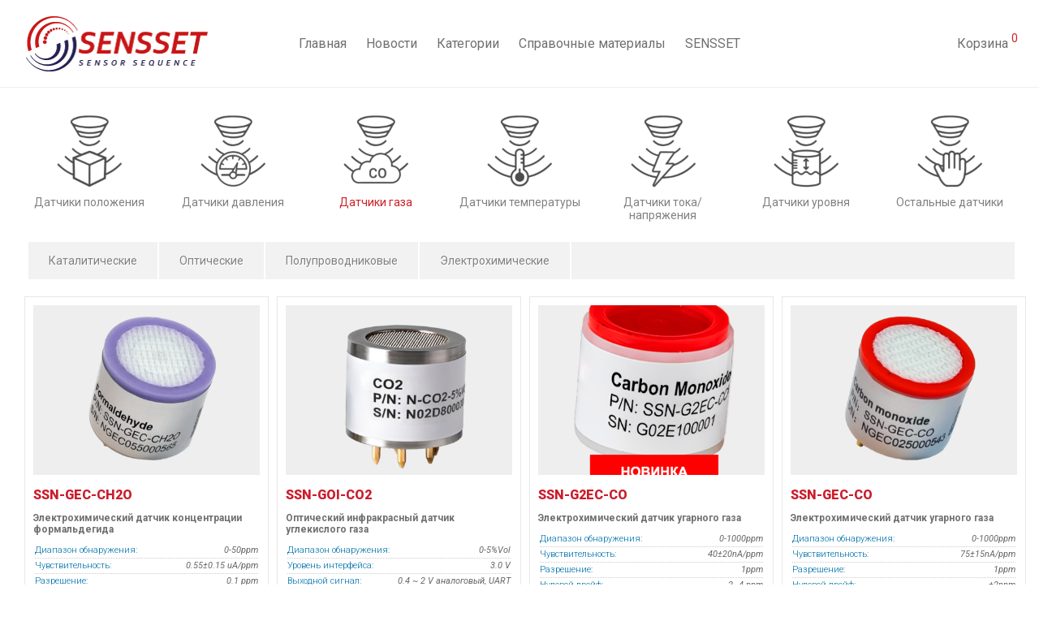

--- FILE ---
content_type: text/html; charset=UTF-8
request_url: https://sensset.ru/product-category/gas-sensors/
body_size: 27795
content:
<!DOCTYPE html> <html lang="ru-RU" class="footer-sticky-1"> <head><style>img.lazy{min-height:1px}</style><link href="https://sensset.ru/wp-content/plugins/w3-total-cache/pub/js/lazyload.min.js" as="script"> <meta charset="UTF-8"> <meta name="viewport" content="width=device-width, initial-scale=1.0, maximum-scale=1.0, user-scalable=no"> <style> :root { } </style> <meta name='robots' content='index, follow, max-image-preview:large, max-snippet:-1, max-video-preview:-1'/> <title>Датчики газа - SENSSET</title> <meta name="description" content="Заказать и купить Промышленные датчики - Датчики газа в компании SENSSET. Цены и характеристики, продажа оптом со склада в СПб и под заказ. Доставка по РФ."/> <link rel="canonical" href="https://sensset.ru/product-category/industrial-sensors/gas-sensors/"/> <meta property="og:locale" content="ru_RU"/> <meta property="og:type" content="article"/> <meta property="og:title" content="Датчики газа - SENSSET"/> <meta property="og:description" content="Заказать и купить Промышленные датчики - Датчики газа в компании SENSSET. Цены и характеристики, продажа оптом со склада в СПб и под заказ. Доставка по РФ."/> <meta property="og:url" content="https://sensset.ru/product-category/industrial-sensors/gas-sensors/"/> <meta property="og:site_name" content="SENSSET"/> <meta property="og:image" content="https://sensset.ru/wp-content/uploads/2024/05/category-sm15.jpg"/> <meta property="og:image:width" content="605"/> <meta property="og:image:height" content="300"/> <meta property="og:image:type" content="image/jpeg"/> <meta name="twitter:card" content="summary_large_image"/> <link rel='stylesheet' id='all-css-f0c2b608495b7b03819bcde393bb4aef' href='https://sensset.ru/wp-content/boost-cache/static/b02010739b.min.css' type='text/css' media='all'/> <style id='wp-img-auto-sizes-contain-inline-css'> img:is([sizes=auto i],[sizes^="auto," i]){contain-intrinsic-size:3000px 1500px} /*# sourceURL=wp-img-auto-sizes-contain-inline-css */ </style> <style id='classic-theme-styles-inline-css'> /*! This file is auto-generated */ .wp-block-button__link{color:#fff;background-color:#32373c;border-radius:9999px;box-shadow:none;text-decoration:none;padding:calc(.667em + 2px) calc(1.333em + 2px);font-size:1.125em}.wp-block-file__button{background:#32373c;color:#fff;text-decoration:none} /*# sourceURL=/wp-includes/css/classic-themes.min.css */ </style> <style id='global-styles-inline-css'> :root{--wp--preset--aspect-ratio--square: 1;--wp--preset--aspect-ratio--4-3: 4/3;--wp--preset--aspect-ratio--3-4: 3/4;--wp--preset--aspect-ratio--3-2: 3/2;--wp--preset--aspect-ratio--2-3: 2/3;--wp--preset--aspect-ratio--16-9: 16/9;--wp--preset--aspect-ratio--9-16: 9/16;--wp--preset--color--black: #000000;--wp--preset--color--cyan-bluish-gray: #abb8c3;--wp--preset--color--white: #ffffff;--wp--preset--color--pale-pink: #f78da7;--wp--preset--color--vivid-red: #cf2e2e;--wp--preset--color--luminous-vivid-orange: #ff6900;--wp--preset--color--luminous-vivid-amber: #fcb900;--wp--preset--color--light-green-cyan: #7bdcb5;--wp--preset--color--vivid-green-cyan: #00d084;--wp--preset--color--pale-cyan-blue: #8ed1fc;--wp--preset--color--vivid-cyan-blue: #0693e3;--wp--preset--color--vivid-purple: #9b51e0;--wp--preset--gradient--vivid-cyan-blue-to-vivid-purple: linear-gradient(135deg,rgb(6,147,227) 0%,rgb(155,81,224) 100%);--wp--preset--gradient--light-green-cyan-to-vivid-green-cyan: linear-gradient(135deg,rgb(122,220,180) 0%,rgb(0,208,130) 100%);--wp--preset--gradient--luminous-vivid-amber-to-luminous-vivid-orange: linear-gradient(135deg,rgb(252,185,0) 0%,rgb(255,105,0) 100%);--wp--preset--gradient--luminous-vivid-orange-to-vivid-red: linear-gradient(135deg,rgb(255,105,0) 0%,rgb(207,46,46) 100%);--wp--preset--gradient--very-light-gray-to-cyan-bluish-gray: linear-gradient(135deg,rgb(238,238,238) 0%,rgb(169,184,195) 100%);--wp--preset--gradient--cool-to-warm-spectrum: linear-gradient(135deg,rgb(74,234,220) 0%,rgb(151,120,209) 20%,rgb(207,42,186) 40%,rgb(238,44,130) 60%,rgb(251,105,98) 80%,rgb(254,248,76) 100%);--wp--preset--gradient--blush-light-purple: linear-gradient(135deg,rgb(255,206,236) 0%,rgb(152,150,240) 100%);--wp--preset--gradient--blush-bordeaux: linear-gradient(135deg,rgb(254,205,165) 0%,rgb(254,45,45) 50%,rgb(107,0,62) 100%);--wp--preset--gradient--luminous-dusk: linear-gradient(135deg,rgb(255,203,112) 0%,rgb(199,81,192) 50%,rgb(65,88,208) 100%);--wp--preset--gradient--pale-ocean: linear-gradient(135deg,rgb(255,245,203) 0%,rgb(182,227,212) 50%,rgb(51,167,181) 100%);--wp--preset--gradient--electric-grass: linear-gradient(135deg,rgb(202,248,128) 0%,rgb(113,206,126) 100%);--wp--preset--gradient--midnight: linear-gradient(135deg,rgb(2,3,129) 0%,rgb(40,116,252) 100%);--wp--preset--font-size--small: 13px;--wp--preset--font-size--medium: 20px;--wp--preset--font-size--large: 36px;--wp--preset--font-size--x-large: 42px;--wp--preset--spacing--20: 0.44rem;--wp--preset--spacing--30: 0.67rem;--wp--preset--spacing--40: 1rem;--wp--preset--spacing--50: 1.5rem;--wp--preset--spacing--60: 2.25rem;--wp--preset--spacing--70: 3.38rem;--wp--preset--spacing--80: 5.06rem;--wp--preset--shadow--natural: 6px 6px 9px rgba(0, 0, 0, 0.2);--wp--preset--shadow--deep: 12px 12px 50px rgba(0, 0, 0, 0.4);--wp--preset--shadow--sharp: 6px 6px 0px rgba(0, 0, 0, 0.2);--wp--preset--shadow--outlined: 6px 6px 0px -3px rgb(255, 255, 255), 6px 6px rgb(0, 0, 0);--wp--preset--shadow--crisp: 6px 6px 0px rgb(0, 0, 0);}:where(.is-layout-flex){gap: 0.5em;}:where(.is-layout-grid){gap: 0.5em;}body .is-layout-flex{display: flex;}.is-layout-flex{flex-wrap: wrap;align-items: center;}.is-layout-flex > :is(*, div){margin: 0;}body .is-layout-grid{display: grid;}.is-layout-grid > :is(*, div){margin: 0;}:where(.wp-block-columns.is-layout-flex){gap: 2em;}:where(.wp-block-columns.is-layout-grid){gap: 2em;}:where(.wp-block-post-template.is-layout-flex){gap: 1.25em;}:where(.wp-block-post-template.is-layout-grid){gap: 1.25em;}.has-black-color{color: var(--wp--preset--color--black) !important;}.has-cyan-bluish-gray-color{color: var(--wp--preset--color--cyan-bluish-gray) !important;}.has-white-color{color: var(--wp--preset--color--white) !important;}.has-pale-pink-color{color: var(--wp--preset--color--pale-pink) !important;}.has-vivid-red-color{color: var(--wp--preset--color--vivid-red) !important;}.has-luminous-vivid-orange-color{color: var(--wp--preset--color--luminous-vivid-orange) !important;}.has-luminous-vivid-amber-color{color: var(--wp--preset--color--luminous-vivid-amber) !important;}.has-light-green-cyan-color{color: var(--wp--preset--color--light-green-cyan) !important;}.has-vivid-green-cyan-color{color: var(--wp--preset--color--vivid-green-cyan) !important;}.has-pale-cyan-blue-color{color: var(--wp--preset--color--pale-cyan-blue) !important;}.has-vivid-cyan-blue-color{color: var(--wp--preset--color--vivid-cyan-blue) !important;}.has-vivid-purple-color{color: var(--wp--preset--color--vivid-purple) !important;}.has-black-background-color{background-color: var(--wp--preset--color--black) !important;}.has-cyan-bluish-gray-background-color{background-color: var(--wp--preset--color--cyan-bluish-gray) !important;}.has-white-background-color{background-color: var(--wp--preset--color--white) !important;}.has-pale-pink-background-color{background-color: var(--wp--preset--color--pale-pink) !important;}.has-vivid-red-background-color{background-color: var(--wp--preset--color--vivid-red) !important;}.has-luminous-vivid-orange-background-color{background-color: var(--wp--preset--color--luminous-vivid-orange) !important;}.has-luminous-vivid-amber-background-color{background-color: var(--wp--preset--color--luminous-vivid-amber) !important;}.has-light-green-cyan-background-color{background-color: var(--wp--preset--color--light-green-cyan) !important;}.has-vivid-green-cyan-background-color{background-color: var(--wp--preset--color--vivid-green-cyan) !important;}.has-pale-cyan-blue-background-color{background-color: var(--wp--preset--color--pale-cyan-blue) !important;}.has-vivid-cyan-blue-background-color{background-color: var(--wp--preset--color--vivid-cyan-blue) !important;}.has-vivid-purple-background-color{background-color: var(--wp--preset--color--vivid-purple) !important;}.has-black-border-color{border-color: var(--wp--preset--color--black) !important;}.has-cyan-bluish-gray-border-color{border-color: var(--wp--preset--color--cyan-bluish-gray) !important;}.has-white-border-color{border-color: var(--wp--preset--color--white) !important;}.has-pale-pink-border-color{border-color: var(--wp--preset--color--pale-pink) !important;}.has-vivid-red-border-color{border-color: var(--wp--preset--color--vivid-red) !important;}.has-luminous-vivid-orange-border-color{border-color: var(--wp--preset--color--luminous-vivid-orange) !important;}.has-luminous-vivid-amber-border-color{border-color: var(--wp--preset--color--luminous-vivid-amber) !important;}.has-light-green-cyan-border-color{border-color: var(--wp--preset--color--light-green-cyan) !important;}.has-vivid-green-cyan-border-color{border-color: var(--wp--preset--color--vivid-green-cyan) !important;}.has-pale-cyan-blue-border-color{border-color: var(--wp--preset--color--pale-cyan-blue) !important;}.has-vivid-cyan-blue-border-color{border-color: var(--wp--preset--color--vivid-cyan-blue) !important;}.has-vivid-purple-border-color{border-color: var(--wp--preset--color--vivid-purple) !important;}.has-vivid-cyan-blue-to-vivid-purple-gradient-background{background: var(--wp--preset--gradient--vivid-cyan-blue-to-vivid-purple) !important;}.has-light-green-cyan-to-vivid-green-cyan-gradient-background{background: var(--wp--preset--gradient--light-green-cyan-to-vivid-green-cyan) !important;}.has-luminous-vivid-amber-to-luminous-vivid-orange-gradient-background{background: var(--wp--preset--gradient--luminous-vivid-amber-to-luminous-vivid-orange) !important;}.has-luminous-vivid-orange-to-vivid-red-gradient-background{background: var(--wp--preset--gradient--luminous-vivid-orange-to-vivid-red) !important;}.has-very-light-gray-to-cyan-bluish-gray-gradient-background{background: var(--wp--preset--gradient--very-light-gray-to-cyan-bluish-gray) !important;}.has-cool-to-warm-spectrum-gradient-background{background: var(--wp--preset--gradient--cool-to-warm-spectrum) !important;}.has-blush-light-purple-gradient-background{background: var(--wp--preset--gradient--blush-light-purple) !important;}.has-blush-bordeaux-gradient-background{background: var(--wp--preset--gradient--blush-bordeaux) !important;}.has-luminous-dusk-gradient-background{background: var(--wp--preset--gradient--luminous-dusk) !important;}.has-pale-ocean-gradient-background{background: var(--wp--preset--gradient--pale-ocean) !important;}.has-electric-grass-gradient-background{background: var(--wp--preset--gradient--electric-grass) !important;}.has-midnight-gradient-background{background: var(--wp--preset--gradient--midnight) !important;}.has-small-font-size{font-size: var(--wp--preset--font-size--small) !important;}.has-medium-font-size{font-size: var(--wp--preset--font-size--medium) !important;}.has-large-font-size{font-size: var(--wp--preset--font-size--large) !important;}.has-x-large-font-size{font-size: var(--wp--preset--font-size--x-large) !important;} :where(.wp-block-post-template.is-layout-flex){gap: 1.25em;}:where(.wp-block-post-template.is-layout-grid){gap: 1.25em;} :where(.wp-block-term-template.is-layout-flex){gap: 1.25em;}:where(.wp-block-term-template.is-layout-grid){gap: 1.25em;} :where(.wp-block-columns.is-layout-flex){gap: 2em;}:where(.wp-block-columns.is-layout-grid){gap: 2em;} :root :where(.wp-block-pullquote){font-size: 1.5em;line-height: 1.6;} /*# sourceURL=global-styles-inline-css */ </style> <style id='woocommerce-inline-inline-css'> .woocommerce form .form-row .required { visibility: visible; } /*# sourceURL=woocommerce-inline-inline-css */ </style> <link rel="preload" as="style" href="https://fonts.googleapis.com/css?family=Roboto:100,300,400,500,700,900,100italic,300italic,400italic,500italic,700italic,900italic&#038;display=swap"/><link rel="stylesheet" href="https://fonts.googleapis.com/css?family=Roboto:100,300,400,500,700,900,100italic,300italic,400italic,500italic,700italic,900italic&#038;display=swap" media="print" onload="this.media='all'"><noscript><link rel="stylesheet" href="https://fonts.googleapis.com/css?family=Roboto:100,300,400,500,700,900,100italic,300italic,400italic,500italic,700italic,900italic&#038;display=swap"/></noscript><!--n2css-->       <!-- Сниппет тегов Google (gtag.js), добавленный Site Kit --> <!-- Сниппет Google Analytics добавлен с помощью Site Kit -->   <meta name="generator" content="Redux 4.5.10"/><style>.pseudo-clearfy-link { color: #008acf; cursor: pointer;}.pseudo-clearfy-link:hover { text-decoration: none;}</style> <style> :root { --tpg-primary-color: #0d6efd; --tpg-secondary-color: #0654c4; --tpg-primary-light: #c4d0ff } </style> <noscript><style>.woocommerce-product-gallery{ opacity: 1 !important; }</style></noscript> <meta name="generator" content="Elementor 3.34.1; features: e_font_icon_svg; settings: css_print_method-external, google_font-enabled, font_display-swap"> <style> .e-con.e-parent:nth-of-type(n+4):not(.e-lazyloaded):not(.e-no-lazyload), .e-con.e-parent:nth-of-type(n+4):not(.e-lazyloaded):not(.e-no-lazyload) * { background-image: none !important; } @media screen and (max-height: 1024px) { .e-con.e-parent:nth-of-type(n+3):not(.e-lazyloaded):not(.e-no-lazyload), .e-con.e-parent:nth-of-type(n+3):not(.e-lazyloaded):not(.e-no-lazyload) * { background-image: none !important; } } @media screen and (max-height: 640px) { .e-con.e-parent:nth-of-type(n+2):not(.e-lazyloaded):not(.e-no-lazyload), .e-con.e-parent:nth-of-type(n+2):not(.e-lazyloaded):not(.e-no-lazyload) * { background-image: none !important; } } </style> <link rel="icon" href="https://sensset.ru/wp-content/uploads/2024/06/cropped-sensset_logo_2-32x32.png" sizes="32x32"/> <link rel="icon" href="https://sensset.ru/wp-content/uploads/2024/06/cropped-sensset_logo_2-192x192.png" sizes="192x192"/> <link rel="apple-touch-icon" href="https://sensset.ru/wp-content/uploads/2024/06/cropped-sensset_logo_2-180x180.png"/> <meta name="msapplication-TileImage" content="https://sensset.ru/wp-content/uploads/2024/06/cropped-sensset_logo_2-270x270.png"/> <style type="text/css" class="nm-custom-styles">:root{--nm--color-font:#777777;--nm--color-font-strong:#282828;--nm--color-font-highlight:#CD2027;--nm--color-border:#EEEEEE;--nm--color-button:#FFFFFF;--nm--color-button-background:#282828;--nm--color-body-background:#FFFFFF;}body{font-family:Roboto,sans-serif;}.nm-menu li a{font-size:16px;font-weight:normal;}#nm-mobile-menu .menu > li > a{font-weight:normal;}#nm-mobile-menu-main-ul.menu > li > a{font-size:15px;}#nm-mobile-menu-secondary-ul.menu li a{font-size:13px;}.vc_tta.vc_tta-accordion .vc_tta-panel-title > a,.vc_tta.vc_general .vc_tta-tab > a,.nm-team-member-content h2,.nm-post-slider-content h3,.vc_pie_chart .wpb_pie_chart_heading,.wpb_content_element .wpb_tour_tabs_wrapper .wpb_tabs_nav a,.wpb_content_element .wpb_accordion_header a,.woocommerce-order-details .order_details tfoot tr:last-child th,.woocommerce-order-details .order_details tfoot tr:last-child td,#order_review .shop_table tfoot .order-total,#order_review .shop_table tfoot .order-total,.cart-collaterals .shop_table tr.order-total,.shop_table.cart .nm-product-details a,#nm-shop-sidebar-popup #nm-shop-search input,.nm-shop-categories li a,.nm-shop-filter-menu li a,.woocommerce-message,.woocommerce-info,.woocommerce-error,blockquote,.commentlist .comment .comment-text .meta strong,.nm-related-posts-content h3,.nm-blog-no-results h1,.nm-term-description,.nm-blog-categories-list li a,.nm-blog-categories-toggle li a,.nm-blog-heading h1,#nm-mobile-menu-top-ul .nm-mobile-menu-item-search input{font-size:18px;}@media all and (max-width:768px){.vc_toggle_title h3{font-size:18px;}}@media all and (max-width:400px){#nm-shop-search input{font-size:18px;}}.add_to_cart_inline .add_to_cart_button,.add_to_cart_inline .amount,.nm-product-category-text > a,.nm-testimonial-description,.nm-feature h3,.nm_btn,.vc_toggle_content,.nm-message-box,.wpb_text_column,#nm-wishlist-table ul li.title .woocommerce-loop-product__title,.nm-order-track-top p,.customer_details h3,.woocommerce-order-details .order_details tbody,.woocommerce-MyAccount-content .shop_table tr th,.woocommerce-MyAccount-navigation ul li a,.nm-MyAccount-user-info .nm-username,.nm-MyAccount-dashboard,.nm-myaccount-lost-reset-password h2,.nm-login-form-divider span,.woocommerce-thankyou-order-details li strong,.woocommerce-order-received h3,#order_review .shop_table tbody .product-name,.woocommerce-checkout .nm-coupon-popup-wrap .nm-shop-notice,.nm-checkout-login-coupon .nm-shop-notice,.shop_table.cart .nm-product-quantity-pricing .product-subtotal,.shop_table.cart .product-quantity,.shop_attributes tr th,.shop_attributes tr td,#tab-description,.woocommerce-tabs .tabs li a,.woocommerce-product-details__short-description,.nm-shop-no-products h3,.nm-infload-controls a,#nm-shop-browse-wrap .term-description,.list_nosep .nm-shop-categories .nm-shop-sub-categories li a,.nm-shop-taxonomy-text .term-description,.nm-shop-loop-details h3,.woocommerce-loop-category__title,div.wpcf7-response-output,.wpcf7 .wpcf7-form-control,.widget_search button,.widget_product_search #searchsubmit,#wp-calendar caption,.widget .nm-widget-title,.post .entry-content,.comment-form p label,.no-comments,.commentlist .pingback p,.commentlist .trackback p,.commentlist .comment .comment-text .description,.nm-search-results .nm-post-content,.post-password-form > p:first-child,.nm-post-pagination a .long-title,.nm-blog-list .nm-post-content,.nm-blog-grid .nm-post-content,.nm-blog-classic .nm-post-content,.nm-blog-pagination a,.nm-blog-categories-list.columns li a,.page-numbers li a,.page-numbers li span,#nm-widget-panel .total,#nm-widget-panel .nm-cart-panel-item-price .amount,#nm-widget-panel .quantity .qty,#nm-widget-panel .nm-cart-panel-quantity-pricing > span.quantity,#nm-widget-panel .product-quantity,.nm-cart-panel-product-title,#nm-widget-panel .product_list_widget .empty,#nm-cart-panel-loader h5,.nm-widget-panel-header,.button,input[type=submit]{font-size:16px;}@media all and (max-width:991px){#nm-shop-sidebar .widget .nm-widget-title,.nm-shop-categories li a{font-size:16px;}}@media all and (max-width:768px){.vc_tta.vc_tta-accordion .vc_tta-panel-title > a,.vc_tta.vc_tta-tabs.vc_tta-tabs-position-left .vc_tta-tab > a,.vc_tta.vc_tta-tabs.vc_tta-tabs-position-top .vc_tta-tab > a,.wpb_content_element .wpb_tour_tabs_wrapper .wpb_tabs_nav a,.wpb_content_element .wpb_accordion_header a,.nm-term-description{font-size:16px;}}@media all and (max-width:550px){.shop_table.cart .nm-product-details a,.nm-shop-notice,.nm-related-posts-content h3{font-size:16px;}}@media all and (max-width:400px){.nm-product-category-text .nm-product-category-heading,.nm-team-member-content h2,#nm-wishlist-empty h1,.cart-empty,.nm-shop-filter-menu li a,.nm-blog-categories-list li a{font-size:16px;}}.vc_progress_bar .vc_single_bar .vc_label,.woocommerce-tabs .tabs li a span,.product .summary .price del .amount,#nm-shop-sidebar-popup-reset-button,#nm-shop-sidebar-popup .nm-shop-sidebar .widget:last-child .nm-widget-title,#nm-shop-sidebar-popup .nm-shop-sidebar .widget .nm-widget-title,.nm-shop-filter-menu li a i,.woocommerce-loop-category__title .count,span.wpcf7-not-valid-tip,.widget_rss ul li .rss-date,.wp-caption-text,.comment-respond h3 #cancel-comment-reply-link,.nm-blog-categories-toggle li .count,.nm-menu-wishlist-count,.nm-menu li.nm-menu-offscreen .nm-menu-cart-count,.nm-menu-cart .count,.nm-menu .sub-menu li a,body{font-size:14px;}@media all and (max-width:768px){.wpcf7 .wpcf7-form-control{font-size:14px;}}@media all and (max-width:400px){.nm-blog-grid .nm-post-content,.header-mobile-default .nm-menu-cart.no-icon .count{font-size:14px;}}#nm-wishlist-table .nm-variations-list,.nm-MyAccount-user-info .nm-logout-button.border,#order_review .place-order noscript,#payment .payment_methods li .payment_box,#order_review .shop_table tfoot .woocommerce-remove-coupon,.cart-collaterals .shop_table tr.cart-discount td a,#nm-shop-sidebar-popup #nm-shop-search-notice,.wc-item-meta,.variation,.woocommerce-password-hint,.woocommerce-password-strength,.nm-validation-inline-notices .form-row.woocommerce-invalid-required-field:after{font-size:12px;}body{font-weight:normal;}h1, .h1-size{font-weight:normal;}h2, .h2-size{font-weight:normal;}h3, .h3-size{font-weight:normal;}h4, .h4-size,h5, .h5-size,h6, .h6-size{font-weight:normal;}body{color:#777777;}.nm-portfolio-single-back a span {background:#777777;}.mfp-close,.wpb_content_element .wpb_tour_tabs_wrapper .wpb_tabs_nav li.ui-tabs-active a,.vc_pie_chart .vc_pie_chart_value,.vc_progress_bar .vc_single_bar .vc_label .vc_label_units,.nm-testimonial-description,.form-row label,.woocommerce-form__label,#nm-shop-search-close:hover,.products .price .amount,.nm-shop-loop-actions > a,.nm-shop-loop-actions > a:active,.nm-shop-loop-actions > a:focus,.nm-infload-controls a,.woocommerce-breadcrumb a, .woocommerce-breadcrumb span,.variations,.woocommerce-grouped-product-list-item__label a,.woocommerce-grouped-product-list-item__price ins .amount,.woocommerce-grouped-product-list-item__price > .amount,.nm-quantity-wrap .quantity .nm-qty-minus,.nm-quantity-wrap .quantity .nm-qty-plus,.product .summary .single_variation_wrap .nm-quantity-wrap label:not(.nm-qty-label-abbrev),.woocommerce-tabs .tabs li.active a,.shop_attributes th,.product_meta,.shop_table.cart .nm-product-details a,.shop_table.cart .product-quantity,.shop_table.cart .nm-product-quantity-pricing .product-subtotal,.shop_table.cart .product-remove a,.cart-collaterals,.nm-cart-empty,#order_review .shop_table,#payment .payment_methods li label,.woocommerce-thankyou-order-details li strong,.wc-bacs-bank-details li strong,.nm-MyAccount-user-info .nm-username strong,.woocommerce-MyAccount-navigation ul li a:hover,.woocommerce-MyAccount-navigation ul li.is-active a,.woocommerce-table--order-details,#nm-wishlist-empty .note i,a.dark,a:hover,.nm-blog-heading h1 strong,.nm-post-header .nm-post-meta a,.nm-post-pagination a,.commentlist > li .comment-text .meta strong,.commentlist > li .comment-text .meta strong a,.comment-form p label,.entry-content strong,blockquote,blockquote p,.widget_search button,.widget_product_search #searchsubmit,.widget_recent_comments ul li .comment-author-link,.widget_recent_comments ul li:before{color:#282828;}@media all and (max-width: 991px){.nm-shop-menu .nm-shop-filter-menu li a:hover,.nm-shop-menu .nm-shop-filter-menu li.active a,#nm-shop-sidebar .widget.show .nm-widget-title,#nm-shop-sidebar .widget .nm-widget-title:hover{color:#282828;}}.nm-portfolio-single-back a:hover span{background:#282828;}.wpb_content_element .wpb_tour_tabs_wrapper .wpb_tabs_nav a,.wpb_content_element .wpb_accordion_header a,#nm-shop-search-close,.woocommerce-breadcrumb,.nm-single-product-menu a,.star-rating:before,.woocommerce-tabs .tabs li a,.product_meta span.sku,.product_meta a,.nm-product-wishlist-button-wrap a,.nm-product-share a,.nm-wishlist-share ul li a:not(:hover),.nm-post-meta,.nm-post-share a,.nm-post-pagination a .short-title,.commentlist > li .comment-text .meta time{color:#A3A3A3;}.vc_toggle_title i,#nm-wishlist-empty p.icon i,h1{color:#282828;}h2{color:#282828;}h3{color:#282828;}h4, h5, h6{color:#282828;}a,a.dark:hover,a.gray:hover,a.invert-color:hover,.nm-highlight-text,.nm-highlight-text h1,.nm-highlight-text h2,.nm-highlight-text h3,.nm-highlight-text h4,.nm-highlight-text h5,.nm-highlight-text h6,.nm-highlight-text p,.nm-menu-wishlist-count,.nm-menu-cart a .count,.nm-menu li.nm-menu-offscreen .nm-menu-cart-count,.page-numbers li span.current,.page-numbers li a:hover,.nm-blog .sticky .nm-post-thumbnail:before,.nm-blog .category-sticky .nm-post-thumbnail:before,.nm-blog-categories-list li a:hover,.nm-blog-categories ul li.current-cat a,.widget ul li.active,.widget ul li a:hover,.widget ul li a:focus,.widget ul li a.active,#wp-calendar tbody td a,.nm-banner-link.type-txt:hover,.nm-banner.text-color-light .nm-banner-link.type-txt:hover,.nm-portfolio-categories li.current a,.add_to_cart_inline ins,.nm-product-categories.layout-separated .product-category:hover .nm-product-category-text > a,.woocommerce-breadcrumb a:hover,.products .price ins .amount,.products .price ins,.no-touch .nm-shop-loop-actions > a:hover,.nm-shop-menu ul li a:hover,.nm-shop-menu ul li.current-cat > a,.nm-shop-menu ul li.active a,.nm-shop-heading span,.nm-single-product-menu a:hover,.woocommerce-product-gallery__trigger:hover,.woocommerce-product-gallery .flex-direction-nav a:hover,.product-summary .price .amount,.product-summary .price ins,.product .summary .price .amount,.nm-product-wishlist-button-wrap a.added:active,.nm-product-wishlist-button-wrap a.added:focus,.nm-product-wishlist-button-wrap a.added:hover,.nm-product-wishlist-button-wrap a.added,.woocommerce-tabs .tabs li a span,#review_form .comment-form-rating .stars:hover a,#review_form .comment-form-rating .stars.has-active a,.product_meta a:hover,.star-rating span:before,.nm-order-view .commentlist li .comment-text .meta,.nm_widget_price_filter ul li.current,.post-type-archive-product .widget_product_categories .product-categories > li:first-child > a,.widget_product_categories ul li.current-cat > a,.widget_layered_nav ul li.chosen a,.widget_layered_nav_filters ul li.chosen a,.product_list_widget li ins .amount,.woocommerce.widget_rating_filter .wc-layered-nav-rating.chosen > a,.nm-wishlist-button.added:active,.nm-wishlist-button.added:focus,.nm-wishlist-button.added:hover,.nm-wishlist-button.added,.slick-prev:not(.slick-disabled):hover,.slick-next:not(.slick-disabled):hover,.flickity-button:hover,.pswp__button:hover,.nm-portfolio-categories li a:hover{color:#CD2027;}.nm-blog-categories ul li.current-cat a,.nm-portfolio-categories li.current a,.woocommerce-product-gallery.pagination-enabled .flex-control-thumbs li img.flex-active,.widget_layered_nav ul li.chosen a,.widget_layered_nav_filters ul li.chosen a,.slick-dots li.slick-active button,.flickity-page-dots .dot.is-selected{border-color:#CD2027;}.blockUI.blockOverlay:after,.nm-loader:after,.nm-image-overlay:before,.nm-image-overlay:after,.gallery-icon:before,.gallery-icon:after,.widget_tag_cloud a:hover,.widget_product_tag_cloud a:hover{background:#CD2027;}@media all and (max-width:400px){.woocommerce-product-gallery.pagination-enabled .flex-control-thumbs li img.flex-active,.slick-dots li.slick-active button,.flickity-page-dots .dot.is-selected{background:#CD2027;}}.header-border-1 .nm-header,.nm-blog-list .nm-post-divider,#nm-blog-pagination.infinite-load,.nm-post-pagination,.no-post-comments .nm-related-posts,.nm-footer-widgets.has-border,#nm-shop-browse-wrap.nm-shop-description-borders .term-description,.nm-shop-sidebar-default #nm-shop-sidebar .widget,.products.grid-list li:not(:last-child) .nm-shop-loop-product-wrap,.nm-infload-controls a,.woocommerce-tabs,.upsells,.related,.shop_table.cart tr td,#order_review .shop_table tbody tr th,#order_review .shop_table tbody tr td,#payment .payment_methods,#payment .payment_methods li,.woocommerce-MyAccount-orders tr td,.woocommerce-MyAccount-orders tr:last-child td,.woocommerce-table--order-details tbody tr td,.woocommerce-table--order-details tbody tr:first-child td,.woocommerce-table--order-details tfoot tr:last-child td,.woocommerce-table--order-details tfoot tr:last-child th,#nm-wishlist-table > ul > li,#nm-wishlist-table > ul:first-child > li,.wpb_accordion .wpb_accordion_section,.nm-portfolio-single-footer{border-color:#EEEEEE;}.nm-blog-classic .nm-post-divider,.nm-search-results .nm-post-divider{background:#EEEEEE;}.nm-blog-categories-list li span,.nm-shop-menu ul li > span,.nm-portfolio-categories li span{color: #CCCCCC;}.nm-post-meta:before,.nm-testimonial-author span:before{background:#CCCCCC;}.button,input[type=submit],.widget_tag_cloud a, .widget_product_tag_cloud a,.add_to_cart_inline .add_to_cart_button,#nm-shop-sidebar-popup-button,.products.grid-list .nm-shop-loop-actions > a:first-of-type,.products.grid-list .nm-shop-loop-actions > a:first-child,#order_review .shop_table tbody .product-name .product-quantity{color:#FFFFFF;background-color:#282828;}.button:hover,input[type=submit]:hover.products.grid-list .nm-shop-loop-actions > a:first-of-type,.products.grid-list .nm-shop-loop-actions > a:first-child{color:#FFFFFF;}#nm-blog-pagination a,.button.border{border-color:#AAAAAA;}#nm-blog-pagination a,#nm-blog-pagination a:hover,.button.border,.button.border:hover{color:#282828;}#nm-blog-pagination a:not([disabled]):hover,.button.border:not([disabled]):hover{color:#282828;border-color:#282828;}.product-summary .quantity .nm-qty-minus,.product-summary .quantity .nm-qty-plus{color:#282828;}.nm-page-wrap{background-color:#FFFFFF;}.nm-divider .nm-divider-title,.nm-header-search{background:#FFFFFF;}.woocommerce-cart .blockOverlay,.woocommerce-checkout .blockOverlay {background-color:#FFFFFF !important;}.nm-top-bar{background:#282828;}.nm-top-bar .nm-top-bar-text,.nm-top-bar .nm-top-bar-text a,.nm-top-bar .nm-menu > li > a,.nm-top-bar .nm-menu > li > a:hover,.nm-top-bar-social li i{color:#EEEEEE;}.nm-header-placeholder{height:106px;}.nm-header{line-height:72px;padding-top:17px;padding-bottom:17px;background:#FFFFFF;}.home .nm-header{background:#FFFFFF;}.mobile-menu-open .nm-header{background:#FFFFFF !important;}.header-on-scroll .nm-header,.home.header-transparency.header-on-scroll .nm-header{background:#FFFFFF;}.header-on-scroll .nm-header:not(.static-on-scroll){padding-top:10px;padding-bottom:10px;}.nm-header.stacked .nm-header-logo,.nm-header.stacked-centered .nm-header-logo{padding-bottom:0px;}.nm-header-logo svg,.nm-header-logo img{height:72px;}@media all and (max-width:991px){.nm-header-placeholder{height:80px;}.nm-header{line-height:60px;padding-top:10px;padding-bottom:10px;}.nm-header.stacked .nm-header-logo,.nm-header.stacked-centered .nm-header-logo{padding-bottom:0px;}.nm-header-logo svg,.nm-header-logo img{height:60px;}}@media all and (max-width:400px){.nm-header-placeholder{height:70px;}.nm-header{line-height:50px;}.nm-header-logo svg,.nm-header-logo img{height:30px;}}.nm-menu li a{color:#707070;}.nm-menu li a:hover{color:#282828;}.header-transparency-light:not(.header-on-scroll):not(.mobile-menu-open) #nm-main-menu-ul > li > a,.header-transparency-light:not(.header-on-scroll):not(.mobile-menu-open) #nm-right-menu-ul > li > a{color:#FFFFFF;}.header-transparency-dark:not(.header-on-scroll):not(.mobile-menu-open) #nm-main-menu-ul > li > a,.header-transparency-dark:not(.header-on-scroll):not(.mobile-menu-open) #nm-right-menu-ul > li > a{color:#282828;}.header-transparency-light:not(.header-on-scroll):not(.mobile-menu-open) #nm-main-menu-ul > li > a:hover,.header-transparency-light:not(.header-on-scroll):not(.mobile-menu-open) #nm-right-menu-ul > li > a:hover{color:#DCDCDC;}.header-transparency-dark:not(.header-on-scroll):not(.mobile-menu-open) #nm-main-menu-ul > li > a:hover,.header-transparency-dark:not(.header-on-scroll):not(.mobile-menu-open) #nm-right-menu-ul > li > a:hover{color:#707070;}.no-touch .header-transparency-light:not(.header-on-scroll):not(.mobile-menu-open) .nm-header:hover{background-color:transparent;}.no-touch .header-transparency-dark:not(.header-on-scroll):not(.mobile-menu-open) .nm-header:hover{background-color:transparent;}.nm-menu .sub-menu{background:#282828;}.nm-menu .sub-menu li a{color:#A0A0A0;}.nm-menu .megamenu > .sub-menu > ul > li:not(.nm-menu-item-has-image) > a,.nm-menu .sub-menu li a .label,.nm-menu .sub-menu li a:hover{color:#EEEEEE;}.nm-menu .megamenu.full > .sub-menu{padding-top:28px;padding-bottom:15px;background:#FFFFFF;}.nm-menu .megamenu.full > .sub-menu > ul{max-width:1080px;}.nm-menu .megamenu.full .sub-menu li a{color:#777777;}.nm-menu .megamenu.full > .sub-menu > ul > li:not(.nm-menu-item-has-image) > a,.nm-menu .megamenu.full .sub-menu li a:hover{color:#282828;}.nm-menu .megamenu > .sub-menu > ul > li.nm-menu-item-has-image{border-right-color:#EEEEEE;}.nm-menu-icon span{background:#707070;}.header-transparency-light:not(.header-on-scroll):not(.mobile-menu-open) .nm-menu-icon span{background:#FFFFFF;}.header-transparency-dark:not(.header-on-scroll):not(.mobile-menu-open) .nm-menu-icon span{background:#282828;}#nm-mobile-menu{ background:#FFFFFF;}#nm-mobile-menu .menu li{border-bottom-color:#EEEEEE;}#nm-mobile-menu .menu a,#nm-mobile-menu .menu li .nm-menu-toggle,#nm-mobile-menu-top-ul .nm-mobile-menu-item-search input,#nm-mobile-menu-top-ul .nm-mobile-menu-item-search span,.nm-mobile-menu-social-ul li a{color:#555555;}.no-touch #nm-mobile-menu .menu a:hover,#nm-mobile-menu .menu li.active > a,#nm-mobile-menu .menu > li.active > .nm-menu-toggle:before,#nm-mobile-menu .menu a .label,.nm-mobile-menu-social-ul li a:hover{color:#282828;}#nm-mobile-menu .sub-menu{border-top-color:#EEEEEE;}.nm-footer-widgets{padding-top:55px;padding-bottom:15px;background-color:#FFFFFF;}.nm-footer-widgets,.nm-footer-widgets .widget ul li a,.nm-footer-widgets a{color:#777777;}.nm-footer-widgets .widget .nm-widget-title{color:#282828;}.nm-footer-widgets .widget ul li a:hover,.nm-footer-widgets a:hover{color:#DC9814;}.nm-footer-widgets .widget_tag_cloud a:hover,.nm-footer-widgets .widget_product_tag_cloud a:hover{background:#DC9814;}@media all and (max-width:991px){.nm-footer-widgets{padding-top:55px;padding-bottom:15px;}}.nm-footer-bar{color:#AAAAAA;}.nm-footer-bar-inner{padding-top:30px;padding-bottom:30px;background-color:#282828;}.nm-footer-bar a{color:#AAAAAA;}.nm-footer-bar a:hover{color:#EEEEEE;}.nm-footer-bar .menu > li{border-bottom-color:#3A3A3A;}.nm-footer-bar-social a{color:#EEEEEE;}.nm-footer-bar-social a:hover{color:#C6C6C6;}@media all and (max-width:991px){.nm-footer-bar-inner{padding-top:30px;padding-bottom:30px;}}.nm-comments{background:#F7F7F7;}.nm-comments .commentlist > li,.nm-comments .commentlist .pingback,.nm-comments .commentlist .trackback{border-color:#E7E7E7;}#nm-shop-products-overlay,#nm-shop{background-color:#FFFFFF;}#nm-shop-taxonomy-header.has-image{height:370px;}.nm-shop-taxonomy-text-col{max-width:none;}.nm-shop-taxonomy-text h1{color:#282828;}.nm-shop-taxonomy-text .term-description{color:#777777;}@media all and (max-width:991px){#nm-shop-taxonomy-header.has-image{height:370px;}}@media all and (max-width:768px){#nm-shop-taxonomy-header.has-image{height:210px;}} .nm-shop-widget-scroll{max-height:145px;}.onsale{color:#282828;background:#FFFFFF;}.nm-label-itsnew{color:#FFFFFF;background:#282828;}.products li.outofstock .nm-shop-loop-thumbnail > a:after{color:#282828;background:#FFFFFF;}.nm-shop-loop-thumbnail{background:#EEEEEE;}.has-bg-color .nm-single-product-bg{background:#EEEEEE;}.nm-featured-video-icon{color:#282828;background:#FFFFFF;}@media all and (max-width:1080px){.woocommerce-product-gallery__wrapper{max-width:500px;}.has-bg-color .woocommerce-product-gallery {background:#EEEEEE;}}@media all and (max-width:1080px){.woocommerce-product-gallery.pagination-enabled .flex-control-thumbs{background-color:#FFFFFF;}}.nm-variation-control.nm-variation-control-color li i{width:19px;height:19px;}.nm-variation-control.nm-variation-control-image li .nm-pa-image-thumbnail-wrap{width:19px;height:19px;}</style> <style type="text/css" class="nm-translation-styles">.products li.outofstock .nm-shop-loop-thumbnail > a:after{content:"Нет в наличии";}.nm-validation-inline-notices .form-row.woocommerce-invalid-required-field:after{content:"Required field.";}.theme-savoy .wc-block-cart.wp-block-woocommerce-filled-cart-block:before{content:"Корзина";}</style> <style type="text/css" id="wp-custom-css"> /* ========== ИСПРАВЛЕНИЕ МАРКЕРОВ СПИСКОВ В ECHO KNOWLEDGE BASE ========== */ /* Восстановление list-style для UL */ #eckb-article-page-container-v2 #eckb-article-content-body ul { list-style: disc outside !important; list-style-type: disc !important; margin-left: 1.5em !important; padding-left: 1.5em !important; } #eckb-article-page-container-v2 #eckb-article-content-body ul li { list-style: disc !important; list-style-type: disc !important; display: list-item !important; margin-left: 0 !important; margin-bottom: 6px !important; } /* Восстановление list-style для OL */ #eckb-article-page-container-v2 #eckb-article-content-body ol { list-style: decimal outside !important; list-style-type: decimal !important; margin-left: 1.5em !important; padding-left: 1.5em !important; } #eckb-article-page-container-v2 #eckb-article-content-body ol li { list-style: decimal !important; list-style-type: decimal !important; display: list-item !important; margin-left: 0 !important; margin-bottom: 6px !important; } /* Вложенные списки */ #eckb-article-page-container-v2 #eckb-article-content-body ul ul, #eckb-article-page-container-v2 #eckb-article-content-body ol ul, #eckb-article-page-container-v2 #eckb-article-content-body ul ol, #eckb-article-page-container-v2 #eckb-article-content-body ol ol { margin-left: 2em !important; padding-left: 1.5em !important; } /* ========== ИСПРАВЛЕНИЕ РАЗМЕРОВ И ОТСТУПОВ ТЕКСТА ========== */ #eckb-article-page-container-v2 #eckb-article-content-body { font-size: 16px !important; line-height: 1.6 !important; } #eckb-article-page-container-v2 #eckb-article-content-body p { font-size: 16px !important; line-height: 1.6 !important; margin-bottom: 1.2em !important; } #eckb-article-page-container-v2 #eckb-article-content-body h1 { font-size: 28px !important; margin-top: 1.5em !important; margin-bottom: 0.5em !important; } #eckb-article-page-container-v2 #eckb-article-content-body h2 { font-size: 24px !important; margin-top: 1.3em !important; margin-bottom: 0.5em !important; } #eckb-article-page-container-v2 #eckb-article-content-body h3 { font-size: 20px !important; margin-top: 1.2em !important; margin-bottom: 0.5em !important; } #eckb-article-page-container-v2 #eckb-article-content-body h4, #eckb-article-page-container-v2 #eckb-article-content-body h5, #eckb-article-page-container-v2 #eckb-article-content-body h6 { margin-top: 1em !important; margin-bottom: 0.5em !important; } /* ========== ИНФОРМАЦИОННЫЕ ПАНЕЛИ В СТИЛЕ CONFLUENCE ========== */ /* Основной контейнер панели */ .panel-macros { margin: 20px 0; border-radius: 4px; border-left: 4px solid #ccc; padding: 12px 12px; background-color: #f5f5f5; display: flex; flex-wrap: wrap; } /* Модификатор INFO - голубая информационная панель */ .panel-macros--info { border-left-color: #0052cc; background-color: #deebff; } /* Модификатор WARNING - оранжевая панель предупреждения */ .panel-macros--warning { border-left-color: #ff8f00; background-color: #fff7d6; } /* Модификатор NOTE - фиолетовая панель примечания */ .panel-macros--note { border-left-color: #6e40aa; background-color: #f3f0ff; } /* Модификатор SUCCESS - зелёная панель успеха */ .panel-macros--success { border-left-color: #216e4e; background-color: #dffcf0; } /* Модификатор ERROR - красная панель ошибки */ .panel-macros--error { border-left-color: #ae2a19; background-color: #ffeceb; } /* ИКОНКА - левая часть панели с иконой */ .panel-macros__icon { flex: 0 0 auto; width: 40px; height: 40px; display: flex; align-items: center; justify-content: center; margin-right: 12px; flex-shrink: 0; font-size: 24px; line-height: 1; } /* Иконка для INFO панели */ .panel-macros--info .panel-macros__icon { color: #0052cc; background-color: rgba(0, 82, 204, 0.08); border-radius: 50%; } /* Иконка для WARNING панели */ .panel-macros--warning .panel-macros__icon { color: #ff8f00; background-color: rgba(255, 143, 0, 0.08); border-radius: 50%; } /* Иконка для NOTE панели */ .panel-macros--note .panel-macros__icon { color: #6e40aa; background-color: rgba(110, 64, 170, 0.08); border-radius: 50%; } /* Иконка для SUCCESS панели */ .panel-macros--success .panel-macros__icon { color: #216e4e; background-color: rgba(33, 110, 78, 0.08); border-radius: 50%; } /* Иконка для ERROR панели */ .panel-macros--error .panel-macros__icon { color: #ae2a19; background-color: rgba(174, 42, 25, 0.08); border-radius: 50%; } /* КОНТЕНТ панели - правая часть с текстом */ .panel-macros__content { flex: 1 1 auto; min-width: 0; } .panel-macros__content p { margin: 0; padding: 0; line-height: 1.5; } .panel-macros__content p + p { margin-top: 0.5em; } /* Заголовок панели (если есть) */ .panel-macros__title { font-weight: 600; margin: 0 0 0.5em 0; font-size: 1em; } .panel-macros--info .panel-macros__title { color: #0052cc; } .panel-macros--warning .panel-macros__title { color: #974f0c; } .panel-macros--note .panel-macros__title { color: #44546f; } .panel-macros--success .panel-macros__title { color: #216e4e; } .panel-macros--error .panel-macros__title { color: #ae2a19; } /* Вложенные элементы внутри панели */ .panel-macros ul, .panel-macros ol { margin: 0.5em 0 0 0; padding-left: 1.5em; } .panel-macros li { margin: 0.25em 0; } /* Ссылки внутри панели */ .panel-macros a { text-decoration: none; border-bottom: 1px solid currentColor; transition: opacity 0.2s; } .panel-macros a:hover { opacity: 0.7; } /* Адаптивность на мобильных */ @media (max-width: 600px) { .panel-macros { flex-direction: column; } .panel-macros__icon { width: 36px; height: 36px; margin-right: 8px; margin-bottom: 8px; font-size: 20px; } } /* ========== ИНТЕГРАЦИЯ С ECHO KNOWLEDGE BASE ========== */ #eckb-article-page-container-v2 .panel-macros { margin: 1.5em 0; padding: 12px 12px 12px 12px; } #eckb-article-page-container-v2 .panel-macros__icon { font-size: 24px; } #eckb-article-page-container-v2 .panel-macros__content { font-size: 16px; } </style> </head> <body class="archive tax-product_cat term-gas-sensors term-67 wp-theme-savoy wp-child-theme-savoy-child theme-savoy rttpg rttpg-7.8.8 radius-frontend rttpg-body-wrap rttpg-flaticon woocommerce woocommerce-page woocommerce-no-js nm-page-load-transition-0 nm-preload header-fixed header-mobile-default header-border-1 widget-panel-dark elementor-default elementor-kit-6"> <div class="nm-page-overflow"> <div class="nm-page-wrap"> <div class="nm-page-wrap-inner"> <div id="nm-header-placeholder" class="nm-header-placeholder"></div> <header id="nm-header" class="nm-header menu-centered resize-on-scroll clear"> <div class="nm-header-inner"> <div class="nm-header-row nm-row"> <div class="nm-header-col col-xs-12"> <div class="nm-header-logo"> <a href="https://sensset.ru/"> <img src="data:image/svg+xml,%3Csvg%20xmlns='http://www.w3.org/2000/svg'%20viewBox='0%200%20227%2072'%3E%3C/svg%3E" data-src="https://sensset.ru/wp-content/uploads/2025/07/sensset_logo_s.png" class="nm-logo lazy" width="227" height="72" alt="SENSSET"> </a> </div> <nav class="nm-main-menu"> <ul id="nm-main-menu-ul" class="nm-menu"> <li id="menu-item-4281" class="menu-item menu-item-type-post_type menu-item-object-page menu-item-home menu-item-4281"><a href="https://sensset.ru/">Главная</a></li> <li id="menu-item-4406" class="menu-item menu-item-type-post_type menu-item-object-page menu-item-4406"><a href="https://sensset.ru/news/">Новости</a></li> <li id="menu-item-4215" class="menu-item menu-item-type-post_type menu-item-object-page current-menu-ancestor current_page_ancestor menu-item-has-children menu-item-4215"><a href="https://sensset.ru/main/categories/">Категории</a> <div class='sub-menu'><div class='nm-sub-menu-bridge'></div><ul class='nm-sub-menu-ul'> <li id="menu-item-4018" class="menu-item menu-item-type-post_type menu-item-object-page menu-item-has-children menu-item-4018"><a href="https://sensset.ru/main/inertial-sensors/">Инерциальные датчики</a> <div class='sub-menu'><ul class='nm-sub-menu-ul'> <li id="menu-item-4023" class="menu-item menu-item-type-taxonomy menu-item-object-product_cat menu-item-has-children menu-item-4023"><a href="https://sensset.ru/product-category/inertial-sensors/accelerometers/">Акселерометры</a> <div class='sub-menu'><ul class='nm-sub-menu-ul'> <li id="menu-item-5065" class="menu-item menu-item-type-taxonomy menu-item-object-product_cat menu-item-5065"><a href="https://sensset.ru/product-category/inertial-sensors/accelerometers/quartz-accelerometers/">Кварцевые акселерометры</a></li> <li id="menu-item-5066" class="menu-item menu-item-type-taxonomy menu-item-object-product_cat menu-item-5066"><a href="https://sensset.ru/product-category/inertial-sensors/accelerometers/mems-accelerometers/">МЭМС акселерометры</a></li> <li id="menu-item-5067" class="menu-item menu-item-type-taxonomy menu-item-object-product_cat menu-item-5067"><a href="https://sensset.ru/product-category/inertial-sensors/accelerometers/piezoelectric-accelerometers/">Пьезоэлектрические акселерометры</a></li> </ul></div> </li> <li id="menu-item-4024" class="menu-item menu-item-type-taxonomy menu-item-object-product_cat menu-item-has-children menu-item-4024"><a href="https://sensset.ru/product-category/inertial-sensors/gyroscopes/">Гироскопы</a> <div class='sub-menu'><ul class='nm-sub-menu-ul'> <li id="menu-item-4257" class="menu-item menu-item-type-custom menu-item-object-custom menu-item-4257"><a href="/product-category/gyroscopes/fiber-optical-gyroscopes/">Волоконно-оптические гироскопы</a></li> <li id="menu-item-5056" class="menu-item menu-item-type-taxonomy menu-item-object-product_cat menu-item-5056"><a href="https://sensset.ru/product-category/inertial-sensors/gyroscopes/mems-gyroscope/">МЭМС гироскопы</a></li> <li id="menu-item-5055" class="menu-item menu-item-type-taxonomy menu-item-object-product_cat menu-item-5055"><a href="https://sensset.ru/product-category/inertial-sensors/gyroscopes/laser-gyroscope/">Лазерные гироскопы</a></li> </ul></div> </li> <li id="menu-item-4021" class="menu-item menu-item-type-taxonomy menu-item-object-product_cat menu-item-has-children menu-item-4021"><a href="https://sensset.ru/product-category/inertial-sensors/inertial-measuring-blocks/">БЧЭ</a> <div class='sub-menu'><ul class='nm-sub-menu-ul'> <li id="menu-item-5064" class="menu-item menu-item-type-taxonomy menu-item-object-product_cat menu-item-5064"><a href="https://sensset.ru/product-category/inertial-sensors/inertial-measuring-blocks/mems-imu/">БЧЭ (мэмс)</a></li> <li id="menu-item-5063" class="menu-item menu-item-type-taxonomy menu-item-object-product_cat menu-item-5063"><a href="https://sensset.ru/product-category/inertial-sensors/inertial-measuring-blocks/imu-fog/">БЧЭ (вог)</a></li> </ul></div> </li> <li id="menu-item-4022" class="menu-item menu-item-type-taxonomy menu-item-object-product_cat menu-item-has-children menu-item-4022"><a href="https://sensset.ru/product-category/inertial-sensors/inertial-navigation-systems/">ИНС</a> <div class='sub-menu'><ul class='nm-sub-menu-ul'> <li id="menu-item-5040" class="menu-item menu-item-type-taxonomy menu-item-object-product_cat menu-item-5040"><a href="https://sensset.ru/product-category/inertial-sensors/inertial-navigation-systems/ins-mems/">ИНС (мэмс)</a></li> <li id="menu-item-5038" class="menu-item menu-item-type-taxonomy menu-item-object-product_cat menu-item-5038"><a href="https://sensset.ru/product-category/inertial-sensors/inertial-navigation-systems/ins-fog/">ИНС (вог)</a></li> <li id="menu-item-5039" class="menu-item menu-item-type-taxonomy menu-item-object-product_cat menu-item-5039"><a href="https://sensset.ru/product-category/inertial-sensors/inertial-navigation-systems/ins-laser-gyroscope/">ИНС (лазерные гироскопы)</a></li> </ul></div> </li> <li id="menu-item-4020" class="menu-item menu-item-type-taxonomy menu-item-object-product_cat menu-item-4020"><a href="https://sensset.ru/product-category/inertial-sensors/attitude-and-heading-reference-systems/">Курсовертикаль</a></li> <li id="menu-item-4025" class="menu-item menu-item-type-taxonomy menu-item-object-product_cat menu-item-4025"><a href="https://sensset.ru/product-category/inertial-sensors/inclinometers/">Инклинометры</a></li> <li id="menu-item-4026" class="menu-item menu-item-type-taxonomy menu-item-object-product_cat menu-item-4026"><a href="https://sensset.ru/product-category/inertial-sensors/compass/">Цифровые компасы</a></li> </ul></div> </li> <li id="menu-item-4052" class="menu-item menu-item-type-post_type menu-item-object-page current-menu-ancestor current-menu-parent current_page_parent current_page_ancestor menu-item-has-children menu-item-4052"><a href="https://sensset.ru/main/industrial-sensors/">Промышленные датчики</a> <div class='sub-menu'><ul class='nm-sub-menu-ul'> <li id="menu-item-4055" class="menu-item menu-item-type-taxonomy menu-item-object-product_cat menu-item-has-children menu-item-4055"><a href="https://sensset.ru/product-category/industrial-sensors/proximity-sensors/">Датчики положения</a> <div class='sub-menu'><ul class='nm-sub-menu-ul'> <li id="menu-item-4261" class="menu-item menu-item-type-custom menu-item-object-custom menu-item-4261"><a href="/product-category/proximity-sensors/ultrasonic/">Ультразвуковые</a></li> <li id="menu-item-4262" class="menu-item menu-item-type-custom menu-item-object-custom menu-item-4262"><a href="/product-category/proximity-sensors/capacitive-sensors/">Емкостные</a></li> <li id="menu-item-4263" class="menu-item menu-item-type-custom menu-item-object-custom menu-item-4263"><a href="/product-category/proximity-sensors/inductive-sensors/">Индуктивные</a></li> <li id="menu-item-4264" class="menu-item menu-item-type-custom menu-item-object-custom menu-item-4264"><a href="/product-category/proximity-sensors/slotted/">Щелевые</a></li> </ul></div> </li> <li id="menu-item-4054" class="menu-item menu-item-type-taxonomy menu-item-object-product_cat menu-item-has-children menu-item-4054"><a href="https://sensset.ru/product-category/industrial-sensors/pressure-sensors/">Датчики давления</a> <div class='sub-menu'><ul class='nm-sub-menu-ul'> <li id="menu-item-4265" class="menu-item menu-item-type-custom menu-item-object-custom menu-item-4265"><a href="/product-category/pressure-sensors/industrial-type-piezoresistive-strain-gauge/">Тензодатчики промышленного типа</a></li> <li id="menu-item-4267" class="menu-item menu-item-type-custom menu-item-object-custom menu-item-4267"><a href="/product-category/pressure-sensors/smd-smt/">Датчики поверхностного монтажа</a></li> </ul></div> </li> <li id="menu-item-4053" class="menu-item menu-item-type-taxonomy menu-item-object-product_cat current-menu-item menu-item-has-children menu-item-4053"><a href="https://sensset.ru/product-category/industrial-sensors/gas-sensors/" aria-current="page">Датчики газа</a> <div class='sub-menu'><ul class='nm-sub-menu-ul'> <li id="menu-item-4268" class="menu-item menu-item-type-custom menu-item-object-custom menu-item-4268"><a href="/product-category/gas-sensors/catalytic-sensors/">Каталитические</a></li> <li id="menu-item-4269" class="menu-item menu-item-type-custom menu-item-object-custom menu-item-4269"><a href="/product-category/gas-sensors/electrochemical/">Электрохимические</a></li> <li id="menu-item-4270" class="menu-item menu-item-type-custom menu-item-object-custom menu-item-4270"><a href="/product-category/gas-sensors/optical-gaz-sensors/">Оптические</a></li> </ul></div> </li> <li id="menu-item-4056" class="menu-item menu-item-type-taxonomy menu-item-object-product_cat menu-item-has-children menu-item-4056"><a href="https://sensset.ru/product-category/industrial-sensors/temperature-sensors/">Датчики температуры</a> <div class='sub-menu'><ul class='nm-sub-menu-ul'> <li id="menu-item-4271" class="menu-item menu-item-type-custom menu-item-object-custom menu-item-4271"><a href="/product-category/temperature-sensors/analog-microcircuits/">Аналоговые микросхемы</a></li> <li id="menu-item-4272" class="menu-item menu-item-type-custom menu-item-object-custom menu-item-4272"><a href="/product-category/temperature-sensors/digital-microcircuits/">Цифровые микросхемы</a></li> <li id="menu-item-4273" class="menu-item menu-item-type-custom menu-item-object-custom menu-item-4273"><a href="/product-category/temperature-sensors/ptc-ntc-thermistors/">PTC/NTC термисторы</a></li> <li id="menu-item-4274" class="menu-item menu-item-type-custom menu-item-object-custom menu-item-4274"><a href="/product-category/temperature-sensors/resistant-temperature-sensors/">RTD датчики</a></li> </ul></div> </li> <li id="menu-item-4057" class="menu-item menu-item-type-taxonomy menu-item-object-product_cat menu-item-has-children menu-item-4057"><a href="https://sensset.ru/product-category/industrial-sensors/current-voltage-sensors/">Датчики тока/напряжения</a> <div class='sub-menu'><ul class='nm-sub-menu-ul'> <li id="menu-item-4275" class="menu-item menu-item-type-custom menu-item-object-custom menu-item-4275"><a href="/product-category/current-voltage-sensors/current_sensor/">Датчики тока</a></li> <li id="menu-item-4276" class="menu-item menu-item-type-custom menu-item-object-custom menu-item-4276"><a href="/product-category/current-voltage-sensors/voltage_sensors/">Датчики напряжения</a></li> </ul></div> </li> <li id="menu-item-4058" class="menu-item menu-item-type-taxonomy menu-item-object-product_cat menu-item-has-children menu-item-4058"><a href="https://sensset.ru/product-category/industrial-sensors/level-sensors/">Датчики уровня</a> <div class='sub-menu'><ul class='nm-sub-menu-ul'> <li id="menu-item-4277" class="menu-item menu-item-type-custom menu-item-object-custom menu-item-4277"><a href="/product-category/level-sensors/capacity-level/">Емкостные</a></li> <li id="menu-item-4278" class="menu-item menu-item-type-custom menu-item-object-custom menu-item-4278"><a href="/product-category/level-sensors/magnetostrictive/">Магнитострикционные</a></li> </ul></div> </li> <li id="menu-item-4059" class="menu-item menu-item-type-taxonomy menu-item-object-product_cat menu-item-has-children menu-item-4059"><a href="https://sensset.ru/product-category/industrial-sensors/other-sensors/">Остальные датчики</a> <div class='sub-menu'><ul class='nm-sub-menu-ul'> <li id="menu-item-4279" class="menu-item menu-item-type-custom menu-item-object-custom menu-item-4279"><a href="/product-category/other-sensors/ic-for-inductive-proximity-sensors/">ИС для датчиков положения</a></li> <li id="menu-item-4280" class="menu-item menu-item-type-custom menu-item-object-custom menu-item-4280"><a href="/product-category/other-sensors/photodiode/">Фотодиоды</a></li> </ul></div> </li> </ul></div> </li> </ul></div> </li> <li id="menu-item-4253" class="menu-item menu-item-type-custom menu-item-object-custom menu-item-has-children menu-item-4253"><a href="/resources-and-documentation/download-materials/">Справочные материалы</a> <div class='sub-menu'><div class='nm-sub-menu-bridge'></div><ul class='nm-sub-menu-ul'> <li id="menu-item-4427" class="menu-item menu-item-type-post_type menu-item-object-page menu-item-4427"><a href="https://sensset.ru/resources-and-documentation/download-materials/">Материалы для скачивания</a></li> <li id="menu-item-4426" class="menu-item menu-item-type-post_type menu-item-object-page menu-item-4426"><a href="https://sensset.ru/resources-and-documentation/technologies/">Технологии датчиков</a></li> <li id="menu-item-6390" class="menu-item menu-item-type-post_type menu-item-object-page menu-item-6390"><a href="https://sensset.ru/faq-frequently-asked-questions/">FAQ – Часто Задаваемые Вопросы</a></li> </ul></div> </li> <li id="menu-item-4390" class="menu-item menu-item-type-custom menu-item-object-custom menu-item-has-children menu-item-4390"><a href="/about/">SENSSET</a> <div class='sub-menu'><div class='nm-sub-menu-bridge'></div><ul class='nm-sub-menu-ul'> <li id="menu-item-4015" class="menu-item menu-item-type-post_type menu-item-object-page menu-item-4015"><a href="https://sensset.ru/about/">О компании</a></li> <li id="menu-item-4391" class="menu-item menu-item-type-post_type menu-item-object-page menu-item-4391"><a href="https://sensset.ru/about/contact/">Контакты</a></li> <li id="menu-item-4392" class="menu-item menu-item-type-post_type menu-item-object-page menu-item-4392"><a href="https://sensset.ru/about/contact-form/">Напишите нам</a></li> </ul></div> </li> </ul> </nav> <nav class="nm-right-menu"> <ul id="nm-right-menu-ul" class="nm-menu"> <li class="nm-menu-account menu-item-default no-icon" aria-label="Мой аккаунт"><a href="https://sensset.ru/my-account/" id="nm-menu-account-btn">Вход</a></li><li class="nm-menu-cart menu-item-default no-icon"><a href="#" id="nm-menu-cart-btn"><span class="nm-menu-cart-title">Корзина</span> <span class="nm-menu-cart-count count nm-count-zero">0</span></a></li> <li class="nm-menu-offscreen menu-item-default"> <span class="nm-menu-cart-count count nm-count-zero">0</span> <a href="#" id="nm-mobile-menu-button" class="clicked"><div class="nm-menu-icon"><span class="line-1"></span><span class="line-2"></span><span class="line-3"></span></div></a> </li> </ul> </nav> </div> </div> </div> </header> <div id="nm-shop" class="nm-shop header-enabled ajax-disabled0 nm-shop-sidebar-disabled images-lazyload"> <div class="nm-shop-header has-categories no-filters no-sidebar no-search centered"> <div class="nm-shop-menu list_sep thumbnails-top"> <div class="nm-row"> <div class="col-xs-12"> <div id="nm-shop-filter-menu-wrap"> <ul id="nm-shop-filter-menu" class="nm-shop-filter-menu"> <li class="nm-shop-categories-btn-wrap" data-panel="cat"> <a href="#categories" class="invert-color">Категории</a> </li> </ul> </div> <div id="nm-shop-categories-wrap"> <div class="nm-shop-categories"><div class="cat-item cat-item-59 "><a href="https://sensset.ru/product-category/industrial-sensors/proximity-sensors/"><img class="lazy" src="data:image/svg+xml,%3Csvg%20xmlns='http://www.w3.org/2000/svg'%20viewBox='0%200%2046%2046'%3E%3C/svg%3E" data-src="https://sensset.ru/wp-content/uploads/2024/04/sens06-1-150x150.png" width="46" height="46" alt=""/><span class="cat-item-name">Датчики положения</span></a></div><div class="cat-item cat-item-64 "><a href="https://sensset.ru/product-category/industrial-sensors/pressure-sensors/"><img class="lazy" src="data:image/svg+xml,%3Csvg%20xmlns='http://www.w3.org/2000/svg'%20viewBox='0%200%2046%2046'%3E%3C/svg%3E" data-src="https://sensset.ru/wp-content/uploads/2024/04/sens04-1-150x150.png" width="46" height="46" alt=""/><span class="cat-item-name">Датчики давления</span></a></div><div class="cat-item cat-item-67 active-category"><a href="https://sensset.ru/product-category/industrial-sensors/gas-sensors/"><img class="lazy" src="data:image/svg+xml,%3Csvg%20xmlns='http://www.w3.org/2000/svg'%20viewBox='0%200%2046%2046'%3E%3C/svg%3E" data-src="https://sensset.ru/wp-content/uploads/2024/04/sens05-1-150x150.png" width="46" height="46" alt=""/><span class="cat-item-name">Датчики газа</span></a></div><div class="cat-item cat-item-72 "><a href="https://sensset.ru/product-category/industrial-sensors/temperature-sensors/"><img class="lazy" src="data:image/svg+xml,%3Csvg%20xmlns='http://www.w3.org/2000/svg'%20viewBox='0%200%2046%2046'%3E%3C/svg%3E" data-src="https://sensset.ru/wp-content/uploads/2024/04/sens03-1-150x150.png" width="46" height="46" alt=""/><span class="cat-item-name">Датчики температуры</span></a></div><div class="cat-item cat-item-77 "><a href="https://sensset.ru/product-category/industrial-sensors/current-voltage-sensors/"><img class="lazy" src="data:image/svg+xml,%3Csvg%20xmlns='http://www.w3.org/2000/svg'%20viewBox='0%200%2046%2046'%3E%3C/svg%3E" data-src="https://sensset.ru/wp-content/uploads/2024/04/sens10-1-150x150.png" width="46" height="46" alt=""/><span class="cat-item-name">Датчики тока/напряжения</span></a></div><div class="cat-item cat-item-80 "><a href="https://sensset.ru/product-category/industrial-sensors/level-sensors/"><img class="lazy" src="data:image/svg+xml,%3Csvg%20xmlns='http://www.w3.org/2000/svg'%20viewBox='0%200%2046%2046'%3E%3C/svg%3E" data-src="https://sensset.ru/wp-content/uploads/2024/04/sens12-1-150x150-1-150x150.png" width="46" height="46" alt=""/><span class="cat-item-name">Датчики уровня</span></a></div><div class="cat-item cat-item-83 "><a href="https://sensset.ru/product-category/industrial-sensors/other-sensors/"><img class="lazy" src="data:image/svg+xml,%3Csvg%20xmlns='http://www.w3.org/2000/svg'%20viewBox='0%200%2046%2046'%3E%3C/svg%3E" data-src="https://sensset.ru/wp-content/uploads/2024/04/sens09-1-150x150.png" width="46" height="46" alt=""/><span class="cat-item-name">Остальные датчики</span></a></div></div><div class="nm-shop-sub-categories 1"><div class="cat-item cat-item-69 "><a href="https://sensset.ru/product-category/industrial-sensors/gas-sensors/catalytic-sensors/"><span class="cat-item-name">Каталитические</span></a></div><div class="cat-item cat-item-70 "><a href="https://sensset.ru/product-category/industrial-sensors/gas-sensors/optical-gaz-sensors/"><span class="cat-item-name">Оптические</span></a></div><div class="cat-item cat-item-71 "><a href="https://sensset.ru/product-category/industrial-sensors/gas-sensors/semiconductor-sensors/"><span class="cat-item-name">Полупроводниковые</span></a></div><div class="cat-item cat-item-68 "><a href="https://sensset.ru/product-category/industrial-sensors/gas-sensors/electrochemical/"><span class="cat-item-name">Электрохимические</span></a></div></div> </div> </div> </div> </div> </div> <div id="nm-shop-notices-wrap"></div> <div id="nm-shop-products" class="nm-shop-products"> <div class="nm-row"> <div class="nm-shop-products-col col-xs-12"> <div id="nm-shop-products-overlay" class="nm-loader"></div> <div id="nm-shop-browse-wrap" class="nm-shop-description-borders"> <div class="woocommerce-notices-wrapper"></div><ul class="nm-products products xsmall-block-grid-1 small-block-grid-2 medium-block-grid-3 large-block-grid-4 grid-default layout-static-buttons attributes-position-thumbnail has-action-links action-link-position-"> <li class="product type-product post-3687 status-publish first instock product_cat-electrochemical has-post-thumbnail shipping-taxable purchasable product-type-simple" data-product-id="3687"> <div class="nm-shop-loop-product-wrap"> <div class="nm-shop-loop-thumbnail"> <a href="https://sensset.ru/product/ssn-gec-ch2o/" class="nm-shop-loop-thumbnail-link woocommerce-LoopProduct-link"> <img loading="lazy" src="https://sensset.ru/wp-content/themes/savoy/assets/img/placeholder.png" data-src="https://sensset.ru/wp-content/uploads/2024/03/SSN-GEC-CH2O-2-350x333.png" data-srcset="https://sensset.ru/wp-content/uploads/2024/03/SSN-GEC-CH2O-2-350x333.png 350w, https://sensset.ru/wp-content/uploads/2024/03/SSN-GEC-CH2O-2-300x285.png 300w, https://sensset.ru/wp-content/uploads/2024/03/SSN-GEC-CH2O-2-768x731.png 768w, https://sensset.ru/wp-content/uploads/2024/03/SSN-GEC-CH2O-2-680x647.png 680w, https://sensset.ru/wp-content/uploads/2024/03/SSN-GEC-CH2O-2.png 800w" alt="" sizes="(max-width: 350px) 100vw, 350px" width="350" height="333" class="attachment-woocommerce_thumbnail size-woocommerce_thumbnail wp-post-image lazyload"/> </a> </div> <div class="nm-shop-loop-details"> <div class="nm-shop-loop-title-price"> <h3 class="woocommerce-loop-product__title"><a href="https://sensset.ru/product/ssn-gec-ch2o/" class="nm-shop-loop-title-link woocommerce-LoopProduct-link">SSN-GEC-CH2O</a></h3><div class="product-custom-specs"><p><b>Электрохимический датчик концентрации формальдегида</b><br/> <a href="/wp-content/uploads/2024/03/Formaldehyde-gas-sensor-SSN-GEC-СH2O.pdf" class="datasheet-ico" target="_blank" rel="noopener">Технические характеристики датчика концентрации формальдегида</a></p> <ul> <li><b>Диапазон обнаружения:</b> <i>0-50ppm</i></li> <li><b>Чувствительность:</b> <i>0.55±0.15 uA/ppm</i></li> <li><b>Разрешение:</b> <i>0.1 ppm</i></li> <li><b>Линейность:</b> <i>до 50 ppm</i></li> <li><b>Рабочая температура:</b> <i>-20°C~+50°C</i></li> </ul> </div> </div> <div class="nm-shop-loop-actions"> <a href="/product-category/gas-sensors/?add-to-cart=3687" aria-describedby="woocommerce_loop_add_to_cart_link_describedby_3687" data-quantity="1" class="button product_type_simple add_to_cart_button ajax_add_to_cart" data-product_id="3687" data-product_sku="" aria-label="Добавить в корзину &ldquo;SSN-GEC-CH2O&rdquo;" rel="nofollow" data-success_message="«SSN-GEC-CH2O» добавлен в вашу корзину" role="button">Запросить цену</a> <span id="woocommerce_loop_add_to_cart_link_describedby_3687" class="screen-reader-text"> </span> </div> </div> </div> </li> <li class="product type-product post-3686 status-publish instock product_cat-optical-gaz-sensors has-post-thumbnail shipping-taxable purchasable product-type-simple" data-product-id="3686"> <div class="nm-shop-loop-product-wrap"> <div class="nm-shop-loop-thumbnail"> <a href="https://sensset.ru/product/ssn-goi-co2/" class="nm-shop-loop-thumbnail-link woocommerce-LoopProduct-link"> <img loading="lazy" src="https://sensset.ru/wp-content/themes/savoy/assets/img/placeholder.png" data-src="https://sensset.ru/wp-content/uploads/2024/03/SSN-GOI-CO2-1-350x333.png" data-srcset="https://sensset.ru/wp-content/uploads/2024/03/SSN-GOI-CO2-1-350x333.png 350w, https://sensset.ru/wp-content/uploads/2024/03/SSN-GOI-CO2-1-300x285.png 300w, https://sensset.ru/wp-content/uploads/2024/03/SSN-GOI-CO2-1-768x731.png 768w, https://sensset.ru/wp-content/uploads/2024/03/SSN-GOI-CO2-1-680x647.png 680w, https://sensset.ru/wp-content/uploads/2024/03/SSN-GOI-CO2-1.png 800w" alt="" sizes="(max-width: 350px) 100vw, 350px" width="350" height="333" class="attachment-woocommerce_thumbnail size-woocommerce_thumbnail wp-post-image lazyload"/> </a> </div> <div class="nm-shop-loop-details"> <div class="nm-shop-loop-title-price"> <h3 class="woocommerce-loop-product__title"><a href="https://sensset.ru/product/ssn-goi-co2/" class="nm-shop-loop-title-link woocommerce-LoopProduct-link">SSN-GOI-CO2</a></h3><div class="product-custom-specs"><p><b>Оптический инфракрасный датчик углекислого газа</b><br/> <a class="datasheet-ico" href="/wp-content/uploads/2024/03/SSN-GOI-CO2-DataSheet.pdf" target="_blank" rel="noopener">Загрузить техническую документацию</a></p> <ul> <li><b>Диапазон обнаружения:</b> <i>0-5%Vol</i></li> <li><b>Уровень интерфейса:</b> <i>3.0 V</i></li> <li><b>Выходной сигнал:</b> <i>0.4 ~ 2 V аналоговый, UART</i></li> <li><b>Напряжение питания:</b> <i>3.6~5 VDC</i></li> <li><b>Рабочая температура:</b> <i>-20°C~+60°C</i></li> </ul> </div> </div> <div class="nm-shop-loop-actions"> <a href="/product-category/gas-sensors/?add-to-cart=3686" aria-describedby="woocommerce_loop_add_to_cart_link_describedby_3686" data-quantity="1" class="button product_type_simple add_to_cart_button ajax_add_to_cart" data-product_id="3686" data-product_sku="" aria-label="Добавить в корзину &ldquo;SSN-GOI-CO2&rdquo;" rel="nofollow" data-success_message="«SSN-GOI-CO2» добавлен в вашу корзину" role="button">Запросить цену</a> <span id="woocommerce_loop_add_to_cart_link_describedby_3686" class="screen-reader-text"> </span> </div> </div> </div> </li> <li class="product type-product post-3702 status-publish instock product_cat-electrochemical has-post-thumbnail shipping-taxable purchasable product-type-simple" data-product-id="3702"> <div class="nm-shop-loop-product-wrap"> <div class="nm-shop-loop-thumbnail"> <a href="https://sensset.ru/product/ssn-g2ec-co/" class="nm-shop-loop-thumbnail-link woocommerce-LoopProduct-link"> <img loading="lazy" src="https://sensset.ru/wp-content/themes/savoy/assets/img/placeholder.png" data-src="https://sensset.ru/wp-content/uploads/2024/03/SSN-G2EC-CO-6-350x415.png" data-srcset="https://sensset.ru/wp-content/uploads/2024/03/SSN-G2EC-CO-6-350x415.png 350w, https://sensset.ru/wp-content/uploads/2024/03/SSN-G2EC-CO-6-253x300.png 253w, https://sensset.ru/wp-content/uploads/2024/03/SSN-G2EC-CO-6.png 368w" alt="" sizes="(max-width: 350px) 100vw, 350px" width="350" height="415" class="attachment-woocommerce_thumbnail size-woocommerce_thumbnail wp-post-image lazyload"/> </a> </div> <div class="nm-shop-loop-details"> <div class="nm-shop-loop-title-price"> <h3 class="woocommerce-loop-product__title"><a href="https://sensset.ru/product/ssn-g2ec-co/" class="nm-shop-loop-title-link woocommerce-LoopProduct-link">SSN-G2EC-CO</a></h3><div class="product-custom-specs"><p><b>Электрохимический датчик угарного газа</b><br/> <a class="datasheet-ico" href="/wp-content/uploads/2024/03/SSN-G2EC-CO-DataSheet.pdf" target="_blank" rel="noopener">Технические характеристики датчика угарного газа</a></p> <ul> <li><b>Диапазон обнаружения:</b> <i>0-1000ppm</i></li> <li><b>Чувствительность:</b> <i>40±20nA/ppm</i></li> <li><b>Разрешение:</b> <i>1ppm</i></li> <li><b>Нулевой дрейф:</b> <i>-2~4 ppm</i></li> <li><b>Рабочая температура:</b> <i>-20°C~+50°C</i></li> </ul> </div> </div> <div class="nm-shop-loop-actions"> <a href="/product-category/gas-sensors/?add-to-cart=3702" aria-describedby="woocommerce_loop_add_to_cart_link_describedby_3702" data-quantity="1" class="button product_type_simple add_to_cart_button ajax_add_to_cart" data-product_id="3702" data-product_sku="" aria-label="Добавить в корзину &ldquo;SSN-G2EC-CO&rdquo;" rel="nofollow" data-success_message="«SSN-G2EC-CO» добавлен в вашу корзину" role="button">Запросить цену</a> <span id="woocommerce_loop_add_to_cart_link_describedby_3702" class="screen-reader-text"> </span> </div> </div> </div> </li> <li class="product type-product post-3596 status-publish last instock product_cat-electrochemical has-post-thumbnail shipping-taxable purchasable product-type-simple" data-product-id="3596"> <div class="nm-shop-loop-product-wrap"> <div class="nm-shop-loop-thumbnail"> <a href="https://sensset.ru/product/ssn-gec-co/" class="nm-shop-loop-thumbnail-link woocommerce-LoopProduct-link"> <img loading="lazy" src="https://sensset.ru/wp-content/themes/savoy/assets/img/placeholder.png" data-src="https://sensset.ru/wp-content/uploads/2024/03/SSN-GEC-CO-2-350x333.png" data-srcset="https://sensset.ru/wp-content/uploads/2024/03/SSN-GEC-CO-2-350x333.png 350w, https://sensset.ru/wp-content/uploads/2024/03/SSN-GEC-CO-2-300x285.png 300w, https://sensset.ru/wp-content/uploads/2024/03/SSN-GEC-CO-2-768x731.png 768w, https://sensset.ru/wp-content/uploads/2024/03/SSN-GEC-CO-2-680x647.png 680w, https://sensset.ru/wp-content/uploads/2024/03/SSN-GEC-CO-2.png 800w" alt="" sizes="(max-width: 350px) 100vw, 350px" width="350" height="333" class="attachment-woocommerce_thumbnail size-woocommerce_thumbnail wp-post-image lazyload"/> </a> </div> <div class="nm-shop-loop-details"> <div class="nm-shop-loop-title-price"> <h3 class="woocommerce-loop-product__title"><a href="https://sensset.ru/product/ssn-gec-co/" class="nm-shop-loop-title-link woocommerce-LoopProduct-link">SSN-GEC-CO</a></h3><div class="product-custom-specs"><p><b>Электрохимический датчик угарного газа</b><br/> <a class="datasheet-ico" href="/wp-content/uploads/2024/09/Electrochemical-gas-sensor-CO-SSN-GEC-CO-DataSheet.pdf" target="_blank" rel="noopener">Загрузить техническую документацию</a></p> <ul> <li><b>Диапазон обнаружения:</b> <i>0-1000ppm</i></li> <li><b>Чувствительность:</b> <i>75±15nA/ppm</i></li> <li><b>Разрешение:</b> <i>1ppm</i></li> <li><b>Нулевой дрейф:</b> <i>±2ppm</i></li> <li><b>Рабочая температура:</b> <i>-30°C~+50°C</i></li> </ul> </div> </div> <div class="nm-shop-loop-actions"> <a href="/product-category/gas-sensors/?add-to-cart=3596" aria-describedby="woocommerce_loop_add_to_cart_link_describedby_3596" data-quantity="1" class="button product_type_simple add_to_cart_button ajax_add_to_cart" data-product_id="3596" data-product_sku="" aria-label="Добавить в корзину &ldquo;SSN-GEC-CO&rdquo;" rel="nofollow" data-success_message="«SSN-GEC-CO» добавлен в вашу корзину" role="button">Запросить цену</a> <span id="woocommerce_loop_add_to_cart_link_describedby_3596" class="screen-reader-text"> </span> </div> </div> </div> </li> <li class="product type-product post-3679 status-publish first instock product_cat-electrochemical has-post-thumbnail shipping-taxable purchasable product-type-simple" data-product-id="3679"> <div class="nm-shop-loop-product-wrap"> <div class="nm-shop-loop-thumbnail"> <a href="https://sensset.ru/product/ssn-gec-h2/" class="nm-shop-loop-thumbnail-link woocommerce-LoopProduct-link"> <img loading="lazy" src="https://sensset.ru/wp-content/themes/savoy/assets/img/placeholder.png" data-src="https://sensset.ru/wp-content/uploads/2024/03/SSN-GEC-H2-1-350x333.png" data-srcset="https://sensset.ru/wp-content/uploads/2024/03/SSN-GEC-H2-1-350x333.png 350w, https://sensset.ru/wp-content/uploads/2024/03/SSN-GEC-H2-1-300x285.png 300w, https://sensset.ru/wp-content/uploads/2024/03/SSN-GEC-H2-1-768x731.png 768w, https://sensset.ru/wp-content/uploads/2024/03/SSN-GEC-H2-1-680x647.png 680w, https://sensset.ru/wp-content/uploads/2024/03/SSN-GEC-H2-1.png 800w" alt="" sizes="(max-width: 350px) 100vw, 350px" width="350" height="333" class="attachment-woocommerce_thumbnail size-woocommerce_thumbnail wp-post-image lazyload"/> </a> </div> <div class="nm-shop-loop-details"> <div class="nm-shop-loop-title-price"> <h3 class="woocommerce-loop-product__title"><a href="https://sensset.ru/product/ssn-gec-h2/" class="nm-shop-loop-title-link woocommerce-LoopProduct-link">SSN-GEC-H2</a></h3><div class="product-custom-specs"><p><b>Электрохимический датчик водорода</b><br/> <a class="datasheet-ico" href="/wp-content/uploads/2024/03/SSN-GEC-H2-DataSheet.pdf" target="_blank" rel="noopener">Технические характеристики датчика водорода</a></p> <ul> <li><b>Диапазон обнаружения:</b> <i>0-1000ppm</i></li> <li><b>Чувствительность:</b> <i>20±10 nA/PPM</i></li> <li><b>Разрешение:</b> <i>1ppm</i></li> <li><b>Нулевой дрейф:</b> <i>±5ppm</i></li> <li><b>Рабочая температура:</b> <i>-30°C~+50°C</i></li> </ul> </div> </div> <div class="nm-shop-loop-actions"> <a href="/product-category/gas-sensors/?add-to-cart=3679" aria-describedby="woocommerce_loop_add_to_cart_link_describedby_3679" data-quantity="1" class="button product_type_simple add_to_cart_button ajax_add_to_cart" data-product_id="3679" data-product_sku="" aria-label="Добавить в корзину &ldquo;SSN-GEC-H2&rdquo;" rel="nofollow" data-success_message="«SSN-GEC-H2» добавлен в вашу корзину" role="button">Запросить цену</a> <span id="woocommerce_loop_add_to_cart_link_describedby_3679" class="screen-reader-text"> </span> </div> </div> </div> </li> <li class="product type-product post-3682 status-publish instock product_cat-electrochemical has-post-thumbnail shipping-taxable purchasable product-type-simple" data-product-id="3682"> <div class="nm-shop-loop-product-wrap"> <div class="nm-shop-loop-thumbnail"> <a href="https://sensset.ru/product/ssn-gec-h2-40000/" class="nm-shop-loop-thumbnail-link woocommerce-LoopProduct-link"> <img loading="lazy" src="https://sensset.ru/wp-content/themes/savoy/assets/img/placeholder.png" data-src="https://sensset.ru/wp-content/uploads/2024/03/SSN-GEC-H2-1-350x333.png" data-srcset="https://sensset.ru/wp-content/uploads/2024/03/SSN-GEC-H2-1-350x333.png 350w, https://sensset.ru/wp-content/uploads/2024/03/SSN-GEC-H2-1-300x285.png 300w, https://sensset.ru/wp-content/uploads/2024/03/SSN-GEC-H2-1-768x731.png 768w, https://sensset.ru/wp-content/uploads/2024/03/SSN-GEC-H2-1-680x647.png 680w, https://sensset.ru/wp-content/uploads/2024/03/SSN-GEC-H2-1.png 800w" alt="" sizes="(max-width: 350px) 100vw, 350px" width="350" height="333" class="attachment-woocommerce_thumbnail size-woocommerce_thumbnail wp-post-image lazyload"/> </a> </div> <div class="nm-shop-loop-details"> <div class="nm-shop-loop-title-price"> <h3 class="woocommerce-loop-product__title"><a href="https://sensset.ru/product/ssn-gec-h2-40000/" class="nm-shop-loop-title-link woocommerce-LoopProduct-link">SSN-GEC-H2 40000</a></h3><div class="product-custom-specs"><p><b>Электрохимический датчик водорода</b><br/> <a class="datasheet-ico" href="/wp-content/uploads/2024/03/Hydrogen-gas-sensor-SSN-GEC-H2-40000.pdf" target="_blank" rel="noopener">Технические характеристики датчика водорода</a></p> <ul> <li><b>Диапазон обнаружения:</b> <i>0-40000ppm</i></li> <li><b>Чувствительность:</b> <i>0.007±0.002μA/ppm</i></li> <li><b>Разрешение:</b> <i>50ppm</i></li> <li><b>Нулевой дрейф:</b> <i>&lt;±0.2μA</i></li> <li><b>Рабочая температура:</b> <i>-20°C~+50°C</i></li> </ul> </div> </div> <div class="nm-shop-loop-actions"> <a href="/product-category/gas-sensors/?add-to-cart=3682" aria-describedby="woocommerce_loop_add_to_cart_link_describedby_3682" data-quantity="1" class="button product_type_simple add_to_cart_button ajax_add_to_cart" data-product_id="3682" data-product_sku="" aria-label="Добавить в корзину &ldquo;SSN-GEC-H2 40000&rdquo;" rel="nofollow" data-success_message="«SSN-GEC-H2 40000» добавлен в вашу корзину" role="button">Запросить цену</a> <span id="woocommerce_loop_add_to_cart_link_describedby_3682" class="screen-reader-text"> </span> </div> </div> </div> </li> <li class="product type-product post-3662 status-publish instock product_cat-electrochemical has-post-thumbnail shipping-taxable purchasable product-type-simple" data-product-id="3662"> <div class="nm-shop-loop-product-wrap"> <div class="nm-shop-loop-thumbnail"> <a href="https://sensset.ru/product/ssn-gec-h2s/" class="nm-shop-loop-thumbnail-link woocommerce-LoopProduct-link"> <img loading="lazy" src="https://sensset.ru/wp-content/themes/savoy/assets/img/placeholder.png" data-src="https://sensset.ru/wp-content/uploads/2024/03/SSN-GEC-H2S-3-350x333.png" data-srcset="https://sensset.ru/wp-content/uploads/2024/03/SSN-GEC-H2S-3-350x333.png 350w, https://sensset.ru/wp-content/uploads/2024/03/SSN-GEC-H2S-3-300x285.png 300w, https://sensset.ru/wp-content/uploads/2024/03/SSN-GEC-H2S-3-768x731.png 768w, https://sensset.ru/wp-content/uploads/2024/03/SSN-GEC-H2S-3-680x647.png 680w, https://sensset.ru/wp-content/uploads/2024/03/SSN-GEC-H2S-3.png 800w" alt="" sizes="(max-width: 350px) 100vw, 350px" width="350" height="333" class="attachment-woocommerce_thumbnail size-woocommerce_thumbnail wp-post-image lazyload"/> </a> </div> <div class="nm-shop-loop-details"> <div class="nm-shop-loop-title-price"> <h3 class="woocommerce-loop-product__title"><a href="https://sensset.ru/product/ssn-gec-h2s/" class="nm-shop-loop-title-link woocommerce-LoopProduct-link">SSN-GEC-H2S</a></h3><div class="product-custom-specs"><p><b>Электрохимический датчик сероводорода</b><br/> <a href="/wp-content/uploads/2024/03/DataSheet-SSN-GEС-H2S.pdf" class="datasheet-ico" target="_blank" rel="noopener">Технические характеристики датчика сероводорода</a></p> <ul> <li><b>Диапазон обнаружения:</b> <i>0-100ppm</i></li> <li><b>Чувствительность:</b> <i>800±200 nA/PPM</i></li> <li><b>Разрешение:</b> <i>1ppm</i></li> <li><b>Нулевой дрейф:</b> <i>±2ppm</i></li> <li><b>Рабочая температура:</b> <i>-30°C~+50°C</i></li> </ul> </div> </div> <div class="nm-shop-loop-actions"> <a href="/product-category/gas-sensors/?add-to-cart=3662" aria-describedby="woocommerce_loop_add_to_cart_link_describedby_3662" data-quantity="1" class="button product_type_simple add_to_cart_button ajax_add_to_cart" data-product_id="3662" data-product_sku="" aria-label="Добавить в корзину &ldquo;SSN-GEC-H2S&rdquo;" rel="nofollow" data-success_message="«SSN-GEC-H2S» добавлен в вашу корзину" role="button">Запросить цену</a> <span id="woocommerce_loop_add_to_cart_link_describedby_3662" class="screen-reader-text"> </span> </div> </div> </div> </li> <li class="product type-product post-3663 status-publish last instock product_cat-electrochemical has-post-thumbnail shipping-taxable purchasable product-type-simple" data-product-id="3663"> <div class="nm-shop-loop-product-wrap"> <div class="nm-shop-loop-thumbnail"> <a href="https://sensset.ru/product/ssn-gec-nh3/" class="nm-shop-loop-thumbnail-link woocommerce-LoopProduct-link"> <img loading="lazy" src="https://sensset.ru/wp-content/themes/savoy/assets/img/placeholder.png" data-src="https://sensset.ru/wp-content/uploads/2024/03/SSN-GEC-NH3-2-350x333.png" data-srcset="https://sensset.ru/wp-content/uploads/2024/03/SSN-GEC-NH3-2-350x333.png 350w, https://sensset.ru/wp-content/uploads/2024/03/SSN-GEC-NH3-2-300x285.png 300w, https://sensset.ru/wp-content/uploads/2024/03/SSN-GEC-NH3-2-768x731.png 768w, https://sensset.ru/wp-content/uploads/2024/03/SSN-GEC-NH3-2-680x647.png 680w, https://sensset.ru/wp-content/uploads/2024/03/SSN-GEC-NH3-2.png 800w" alt="" sizes="(max-width: 350px) 100vw, 350px" width="350" height="333" class="attachment-woocommerce_thumbnail size-woocommerce_thumbnail wp-post-image lazyload"/> </a> </div> <div class="nm-shop-loop-details"> <div class="nm-shop-loop-title-price"> <h3 class="woocommerce-loop-product__title"><a href="https://sensset.ru/product/ssn-gec-nh3/" class="nm-shop-loop-title-link woocommerce-LoopProduct-link">SSN-GEC-NH3</a></h3><div class="product-custom-specs"><p><b>Электрохимический датчик аммиака</b><br/> <a href="/wp-content/uploads/2024/03/DataSheet-SSN-GEС-NH3.pdf" class="datasheet-ico" target="_blank" rel="noopener">Технические характеристики датчика аммиака</a></p> <ul> <li><b>Диапазон обнаружения:</b> <i>0-100ppm</i></li> <li><b>Чувствительность:</b> <i>200PPM</i></li> <li><b>Разрешение:</b> <i>1ppm</i></li> <li><b>Нулевой дрейф:</b> <i>±0~4PPM</i></li> <li><b>Рабочая температура:</b> <i>-30°C~50°C</i></li> </ul> </div> </div> <div class="nm-shop-loop-actions"> <a href="/product-category/gas-sensors/?add-to-cart=3663" aria-describedby="woocommerce_loop_add_to_cart_link_describedby_3663" data-quantity="1" class="button product_type_simple add_to_cart_button ajax_add_to_cart" data-product_id="3663" data-product_sku="" aria-label="Добавить в корзину &ldquo;SSN-GEC-NH3&rdquo;" rel="nofollow" data-success_message="«SSN-GEC-NH3» добавлен в вашу корзину" role="button">Запросить цену</a> <span id="woocommerce_loop_add_to_cart_link_describedby_3663" class="screen-reader-text"> </span> </div> </div> </div> </li> <li class="product type-product post-3680 status-publish first instock product_cat-electrochemical has-post-thumbnail shipping-taxable purchasable product-type-simple" data-product-id="3680"> <div class="nm-shop-loop-product-wrap"> <div class="nm-shop-loop-thumbnail"> <a href="https://sensset.ru/product/ssn-gec-no/" class="nm-shop-loop-thumbnail-link woocommerce-LoopProduct-link"> <img loading="lazy" src="https://sensset.ru/wp-content/themes/savoy/assets/img/placeholder.png" data-src="https://sensset.ru/wp-content/uploads/2024/03/SSN-GEC-NO-350x333.png" data-srcset="https://sensset.ru/wp-content/uploads/2024/03/SSN-GEC-NO-350x333.png 350w, https://sensset.ru/wp-content/uploads/2024/03/SSN-GEC-NO-300x285.png 300w, https://sensset.ru/wp-content/uploads/2024/03/SSN-GEC-NO-768x731.png 768w, https://sensset.ru/wp-content/uploads/2024/03/SSN-GEC-NO-680x647.png 680w, https://sensset.ru/wp-content/uploads/2024/03/SSN-GEC-NO.png 800w" alt="" sizes="(max-width: 350px) 100vw, 350px" width="350" height="333" class="attachment-woocommerce_thumbnail size-woocommerce_thumbnail wp-post-image lazyload"/> </a> </div> <div class="nm-shop-loop-details"> <div class="nm-shop-loop-title-price"> <h3 class="woocommerce-loop-product__title"><a href="https://sensset.ru/product/ssn-gec-no/" class="nm-shop-loop-title-link woocommerce-LoopProduct-link">SSN-GEC-NO</a></h3><div class="product-custom-specs"><p><b>Электрохимический датчик оксида азота</b><br/> <a class="datasheet-ico" href="/wp-content/uploads/2024/03/SSN-GEC-NO-DataSheet.pdf" target="_blank" rel="noopener">Технические характеристики датчика оксида азота</a></p> <ul> <li><b>Диапазон обнаружения:</b> <i>0-250ppm</i></li> <li><b>Чувствительность:</b> <i>400±80 nA/PPM</i></li> <li><b>Разрешение:</b> <i>1ppm</i></li> <li><b>Нулевой дрейф:</b> <i>-2~10PPM</i></li> <li><b>Рабочая температура:</b> <i>-30°C~+50°C</i></li> </ul> </div> </div> <div class="nm-shop-loop-actions"> <a href="/product-category/gas-sensors/?add-to-cart=3680" aria-describedby="woocommerce_loop_add_to_cart_link_describedby_3680" data-quantity="1" class="button product_type_simple add_to_cart_button ajax_add_to_cart" data-product_id="3680" data-product_sku="" aria-label="Добавить в корзину &ldquo;SSN-GEC-NO&rdquo;" rel="nofollow" data-success_message="«SSN-GEC-NO» добавлен в вашу корзину" role="button">Запросить цену</a> <span id="woocommerce_loop_add_to_cart_link_describedby_3680" class="screen-reader-text"> </span> </div> </div> </div> </li> <li class="product type-product post-3664 status-publish instock product_cat-electrochemical has-post-thumbnail shipping-taxable purchasable product-type-simple" data-product-id="3664"> <div class="nm-shop-loop-product-wrap"> <div class="nm-shop-loop-thumbnail"> <a href="https://sensset.ru/product/ssn-gec-no2/" class="nm-shop-loop-thumbnail-link woocommerce-LoopProduct-link"> <img loading="lazy" src="https://sensset.ru/wp-content/themes/savoy/assets/img/placeholder.png" data-src="https://sensset.ru/wp-content/uploads/2024/03/SSN-GEC-NO-2-350x333.png" data-srcset="https://sensset.ru/wp-content/uploads/2024/03/SSN-GEC-NO-2-350x333.png 350w, https://sensset.ru/wp-content/uploads/2024/03/SSN-GEC-NO-2-300x285.png 300w, https://sensset.ru/wp-content/uploads/2024/03/SSN-GEC-NO-2-768x731.png 768w, https://sensset.ru/wp-content/uploads/2024/03/SSN-GEC-NO-2-680x647.png 680w, https://sensset.ru/wp-content/uploads/2024/03/SSN-GEC-NO-2.png 800w" alt="" sizes="(max-width: 350px) 100vw, 350px" width="350" height="333" class="attachment-woocommerce_thumbnail size-woocommerce_thumbnail wp-post-image lazyload"/> </a> </div> <div class="nm-shop-loop-details"> <div class="nm-shop-loop-title-price"> <h3 class="woocommerce-loop-product__title"><a href="https://sensset.ru/product/ssn-gec-no2/" class="nm-shop-loop-title-link woocommerce-LoopProduct-link">SSN-GEC-NO2</a></h3><div class="product-custom-specs"><p><b>Электрохимический датчик оксида азота NO2</b><br/> <a class="datasheet-ico" href="/wp-content/uploads/2024/03/SSN-GEC-NO2-DataSheet.pdf" target="_blank" rel="noopener">Технические характеристики датчика оксида азота</a></p> <ul> <li><b>Диапазон обнаружения:</b> <i>0-20ppm</i></li> <li><b>Чувствительность:</b> <i>600±150 nA/ppm</i></li> <li><b>Разрешение:</b> <i>0.1ppm</i></li> <li><b>Рабочая температура:</b> <i>-30°C~+50°C</i></li> </ul> </div> </div> <div class="nm-shop-loop-actions"> <a href="/product-category/gas-sensors/?add-to-cart=3664" aria-describedby="woocommerce_loop_add_to_cart_link_describedby_3664" data-quantity="1" class="button product_type_simple add_to_cart_button ajax_add_to_cart" data-product_id="3664" data-product_sku="" aria-label="Добавить в корзину &ldquo;SSN-GEC-NO2&rdquo;" rel="nofollow" data-success_message="«SSN-GEC-NO2» добавлен в вашу корзину" role="button">Запросить цену</a> <span id="woocommerce_loop_add_to_cart_link_describedby_3664" class="screen-reader-text"> </span> </div> </div> </div> </li> <li class="product type-product post-3681 status-publish instock product_cat-optical-gaz-sensors has-post-thumbnail shipping-taxable purchasable product-type-simple" data-product-id="3681"> <div class="nm-shop-loop-product-wrap"> <div class="nm-shop-loop-thumbnail"> <a href="https://sensset.ru/product/ssn-goi-ch4/" class="nm-shop-loop-thumbnail-link woocommerce-LoopProduct-link"> <img loading="lazy" src="https://sensset.ru/wp-content/themes/savoy/assets/img/placeholder.png" data-src="https://sensset.ru/wp-content/uploads/2024/03/SSN-GOI-CH4-2-350x333.png" data-srcset="https://sensset.ru/wp-content/uploads/2024/03/SSN-GOI-CH4-2-350x333.png 350w, https://sensset.ru/wp-content/uploads/2024/03/SSN-GOI-CH4-2-300x285.png 300w, https://sensset.ru/wp-content/uploads/2024/03/SSN-GOI-CH4-2-768x731.png 768w, https://sensset.ru/wp-content/uploads/2024/03/SSN-GOI-CH4-2-680x647.png 680w, https://sensset.ru/wp-content/uploads/2024/03/SSN-GOI-CH4-2.png 800w" alt="" sizes="(max-width: 350px) 100vw, 350px" width="350" height="333" class="attachment-woocommerce_thumbnail size-woocommerce_thumbnail wp-post-image lazyload"/> </a> </div> <div class="nm-shop-loop-details"> <div class="nm-shop-loop-title-price"> <h3 class="woocommerce-loop-product__title"><a href="https://sensset.ru/product/ssn-goi-ch4/" class="nm-shop-loop-title-link woocommerce-LoopProduct-link">SSN-GOI-CH4</a></h3><div class="product-custom-specs"><p><b>Оптический датчик метана SSN-GOI-CH4</b><br/> <a href="/wp-content/uploads/2024/03/SSN-GOI-CH4-Methane-DataSheet.pdf" class="datasheet-ico" target="_blank" rel="noopener">Загрузить техническую документацию</a></p> <ul> <li><b>Диапазон обнаружения:</b> <i>0-100%</i></li> <li><b>Уровень интерфейса:</b> <i>3.0 V</i></li> <li><b>Выходной сигнал:</b> <i>UART/0.4~20 V</i></li> <li><b>Напряжение питания:</b> <i>3.6~5 VDC</i></li> <li><b>Рабочая температура:</b> <i>-20°C~+60°C</i></li> </ul> </div> </div> <div class="nm-shop-loop-actions"> <a href="/product-category/gas-sensors/?add-to-cart=3681" aria-describedby="woocommerce_loop_add_to_cart_link_describedby_3681" data-quantity="1" class="button product_type_simple add_to_cart_button ajax_add_to_cart" data-product_id="3681" data-product_sku="" aria-label="Добавить в корзину &ldquo;SSN-GOI-CH4&rdquo;" rel="nofollow" data-success_message="«SSN-GOI-CH4» добавлен в вашу корзину" role="button">Запросить цену</a> <span id="woocommerce_loop_add_to_cart_link_describedby_3681" class="screen-reader-text"> </span> </div> </div> </div> </li> <li class="product type-product post-3674 status-publish last instock product_cat-catalytic-sensors has-post-thumbnail shipping-taxable purchasable product-type-simple" data-product-id="3674"> <div class="nm-shop-loop-product-wrap"> <div class="nm-shop-loop-thumbnail"> <a href="https://sensset.ru/product/ssn-gcl-bg55/" class="nm-shop-loop-thumbnail-link woocommerce-LoopProduct-link"> <img loading="lazy" src="https://sensset.ru/wp-content/themes/savoy/assets/img/placeholder.png" data-src="https://sensset.ru/wp-content/uploads/2024/03/SSN-GCL-BG55-350x333.png" data-srcset="https://sensset.ru/wp-content/uploads/2024/03/SSN-GCL-BG55-350x333.png 350w, https://sensset.ru/wp-content/uploads/2024/03/SSN-GCL-BG55-300x285.png 300w, https://sensset.ru/wp-content/uploads/2024/03/SSN-GCL-BG55-768x731.png 768w, https://sensset.ru/wp-content/uploads/2024/03/SSN-GCL-BG55-680x647.png 680w, https://sensset.ru/wp-content/uploads/2024/03/SSN-GCL-BG55.png 800w" alt="" sizes="(max-width: 350px) 100vw, 350px" width="350" height="333" class="attachment-woocommerce_thumbnail size-woocommerce_thumbnail wp-post-image lazyload"/> </a> </div> <div class="nm-shop-loop-details"> <div class="nm-shop-loop-title-price"> <h3 class="woocommerce-loop-product__title"><a href="https://sensset.ru/product/ssn-gcl-bg55/" class="nm-shop-loop-title-link woocommerce-LoopProduct-link">SSN-GCL-BG55</a></h3><div class="product-custom-specs"><p><b>Каталитический датчик горючих газов</b><br/> <a href="/wp-content/uploads/2024/03/SSN-GCL-BG55-DataSheet.pdf" class="datasheet-ico" target="_blank" rel="noopener">Технические характеристики датчика горючих газов</a></p> <ul> <li><b>Диапазон обнаружения:</b> <i>0-100%LEL</i></li> <li><b>Разрешение:</b> <i>1% LEL</i></li> <li><b>Чувствительность:</b> <i>20-60mV/1%CH4</i></li> <li><b>Нулевой дрейф:</b> <i>≤±5%F.S./month</i></li> <li><b>Рабочая температура:</b> <i>-20~+60°C, менее 95%RH</i></li> </ul> </div> </div> <div class="nm-shop-loop-actions"> <a href="/product-category/gas-sensors/?add-to-cart=3674" aria-describedby="woocommerce_loop_add_to_cart_link_describedby_3674" data-quantity="1" class="button product_type_simple add_to_cart_button ajax_add_to_cart" data-product_id="3674" data-product_sku="" aria-label="Добавить в корзину &ldquo;SSN-GCL-BG55&rdquo;" rel="nofollow" data-success_message="«SSN-GCL-BG55» добавлен в вашу корзину" role="button">Запросить цену</a> <span id="woocommerce_loop_add_to_cart_link_describedby_3674" class="screen-reader-text"> </span> </div> </div> </div> </li> <li class="product type-product post-3665 status-publish first instock product_cat-catalytic-sensors has-post-thumbnail shipping-taxable purchasable product-type-simple" data-product-id="3665"> <div class="nm-shop-loop-product-wrap"> <div class="nm-shop-loop-thumbnail"> <a href="https://sensset.ru/product/ssn-gcl-c4/" class="nm-shop-loop-thumbnail-link woocommerce-LoopProduct-link"> <img loading="lazy" src="https://sensset.ru/wp-content/themes/savoy/assets/img/placeholder.png" data-src="https://sensset.ru/wp-content/uploads/2024/03/SSPS-TCC152-350x276.png" data-srcset="https://sensset.ru/wp-content/uploads/2024/03/SSPS-TCC152-350x276.png 350w, https://sensset.ru/wp-content/uploads/2024/03/SSPS-TCC152-300x236.png 300w, https://sensset.ru/wp-content/uploads/2024/03/SSPS-TCC152.png 452w" alt="" sizes="(max-width: 350px) 100vw, 350px" width="350" height="276" class="attachment-woocommerce_thumbnail size-woocommerce_thumbnail wp-post-image lazyload"/> </a> </div> <div class="nm-shop-loop-details"> <div class="nm-shop-loop-title-price"> <h3 class="woocommerce-loop-product__title"><a href="https://sensset.ru/product/ssn-gcl-c4/" class="nm-shop-loop-title-link woocommerce-LoopProduct-link">SSN-GCL-C4</a></h3><div class="product-custom-specs"><p><b>Каталитический датчик горючих газов</b><br/> <a href="/wp-content/uploads/2024/03/DataSheet-SSN-GCL-C4-Catalytic-gas-sensor.pdf" class="datasheet-ico" target="_blank" rel="noopener">Технические характеристики датчика горючих газов</a></p> <ul> <li><b>Диапазон обнаружения:</b> <i>0-100%LEL</i></li> <li><b>Разрешение:</b> <i>1% LEL</i></li> <li><b>Нулевой дрейф:</b> <i>≤±5%F.S./month</i></li> <li><b>Рабочая температура:</b> <i>-20~+60°C, менее 95%RH</i></li> </ul> </div> </div> <div class="nm-shop-loop-actions"> <a href="/product-category/gas-sensors/?add-to-cart=3665" aria-describedby="woocommerce_loop_add_to_cart_link_describedby_3665" data-quantity="1" class="button product_type_simple add_to_cart_button ajax_add_to_cart" data-product_id="3665" data-product_sku="" aria-label="Добавить в корзину &ldquo;SSN-GCL-C4&rdquo;" rel="nofollow" data-success_message="«SSN-GCL-C4» добавлен в вашу корзину" role="button">Запросить цену</a> <span id="woocommerce_loop_add_to_cart_link_describedby_3665" class="screen-reader-text"> </span> </div> </div> </div> </li> <li class="product type-product post-3597 status-publish instock product_cat-electrochemical has-post-thumbnail shipping-taxable purchasable product-type-simple" data-product-id="3597"> <div class="nm-shop-loop-product-wrap"> <div class="nm-shop-loop-thumbnail"> <a href="https://sensset.ru/product/ssn-gec-o2/" class="nm-shop-loop-thumbnail-link woocommerce-LoopProduct-link"> <img loading="lazy" src="https://sensset.ru/wp-content/themes/savoy/assets/img/placeholder.png" data-src="https://sensset.ru/wp-content/uploads/2024/03/SSN-GEC-02-2-2-350x333.png" data-srcset="https://sensset.ru/wp-content/uploads/2024/03/SSN-GEC-02-2-2-350x333.png 350w, https://sensset.ru/wp-content/uploads/2024/03/SSN-GEC-02-2-2-300x285.png 300w, https://sensset.ru/wp-content/uploads/2024/03/SSN-GEC-02-2-2-768x731.png 768w, https://sensset.ru/wp-content/uploads/2024/03/SSN-GEC-02-2-2-680x647.png 680w, https://sensset.ru/wp-content/uploads/2024/03/SSN-GEC-02-2-2.png 800w" alt="" sizes="(max-width: 350px) 100vw, 350px" width="350" height="333" class="attachment-woocommerce_thumbnail size-woocommerce_thumbnail wp-post-image lazyload"/> </a> </div> <div class="nm-shop-loop-details"> <div class="nm-shop-loop-title-price"> <h3 class="woocommerce-loop-product__title"><a href="https://sensset.ru/product/ssn-gec-o2/" class="nm-shop-loop-title-link woocommerce-LoopProduct-link">SSN-GEC-O2</a></h3><div class="product-custom-specs"><p><b>Электрохимический датчик кислорода</b><br/> <a class="datasheet-ico" href="/wp-content/uploads/2024/09/SSN-GEС-O2-rus.pdf" target="_blank" rel="noopener">Загрузить техническую документацию датчика кислорода</a></p> <ul> <li><b>Диапазон обнаружения:</b> <i>0~25%VOL</i></li> <li><b>Разрешение:</b> <i>0.1%VOL</i></li> <li><b>Нулевой дрейф:</b> <i>0.6%VOL</i></li> <li><b>Рабочая температура:</b> <i>-30°C~50°C</i></li> </ul> </div> </div> <div class="nm-shop-loop-actions"> <a href="/product-category/gas-sensors/?add-to-cart=3597" aria-describedby="woocommerce_loop_add_to_cart_link_describedby_3597" data-quantity="1" class="button product_type_simple add_to_cart_button ajax_add_to_cart" data-product_id="3597" data-product_sku="" aria-label="Добавить в корзину &ldquo;SSN-GEC-O2&rdquo;" rel="nofollow" data-success_message="«SSN-GEC-O2» добавлен в вашу корзину" role="button">Запросить цену</a> <span id="woocommerce_loop_add_to_cart_link_describedby_3597" class="screen-reader-text"> </span> </div> </div> </div> </li> <li class="product type-product post-3666 status-publish instock product_cat-optical-gaz-sensors has-post-thumbnail shipping-taxable purchasable product-type-simple" data-product-id="3666"> <div class="nm-shop-loop-product-wrap"> <div class="nm-shop-loop-thumbnail"> <a href="https://sensset.ru/product/ssn-goi-sf6/" class="nm-shop-loop-thumbnail-link woocommerce-LoopProduct-link"> <img loading="lazy" src="https://sensset.ru/wp-content/themes/savoy/assets/img/placeholder.png" data-src="https://sensset.ru/wp-content/uploads/2024/03/SSN-GOI-SF6-350x333.png" data-srcset="https://sensset.ru/wp-content/uploads/2024/03/SSN-GOI-SF6-350x333.png 350w, https://sensset.ru/wp-content/uploads/2024/03/SSN-GOI-SF6-300x285.png 300w, https://sensset.ru/wp-content/uploads/2024/03/SSN-GOI-SF6-768x731.png 768w, https://sensset.ru/wp-content/uploads/2024/03/SSN-GOI-SF6-680x647.png 680w, https://sensset.ru/wp-content/uploads/2024/03/SSN-GOI-SF6.png 800w" alt="" sizes="(max-width: 350px) 100vw, 350px" width="350" height="333" class="attachment-woocommerce_thumbnail size-woocommerce_thumbnail wp-post-image lazyload"/> </a> </div> <div class="nm-shop-loop-details"> <div class="nm-shop-loop-title-price"> <h3 class="woocommerce-loop-product__title"><a href="https://sensset.ru/product/ssn-goi-sf6/" class="nm-shop-loop-title-link woocommerce-LoopProduct-link">SSN-GOI-SF6</a></h3><div class="product-custom-specs"><p><b>Оптический датчик гексафторида серы</b><br/> <a href="/wp-content/uploads/2024/03/DataSheet-SSN-GOI-SF6.pdf" class="datasheet-ico" target="_blank" rel="noopener">Загрузить техническую документацию</a></p> <ul> <li><b>Диапазон обнаружения:</b> <i>0-500ppm&#8230;0-3000ppm</i></li> <li><b>Разрешение:</b> <i>1 PPM</i></li> <li><b>Точность:</b> <i>±2%F.S.</i></li> <li><b>Рабочая температура:</b> <i>-30°C~+50°C</i></li> </ul> </div> </div> <div class="nm-shop-loop-actions"> <a href="/product-category/gas-sensors/?add-to-cart=3666" aria-describedby="woocommerce_loop_add_to_cart_link_describedby_3666" data-quantity="1" class="button product_type_simple add_to_cart_button ajax_add_to_cart" data-product_id="3666" data-product_sku="" aria-label="Добавить в корзину &ldquo;SSN-GOI-SF6&rdquo;" rel="nofollow" data-success_message="«SSN-GOI-SF6» добавлен в вашу корзину" role="button">Запросить цену</a> <span id="woocommerce_loop_add_to_cart_link_describedby_3666" class="screen-reader-text"> </span> </div> </div> </div> </li> </ul> </div> </div> </div> </div> </div> </div> <!-- .nm-page-wrap-inner --> </div> <!-- .nm-page-wrap --> <footer id="nm-footer" class="nm-footer"> <div class="nm-footer-bar layout-default"> <div class="nm-footer-bar-inner"> <div class="nm-row"> <div class="nm-footer-bar-left col-md-8 col-xs-12"> <ul id="nm-footer-bar-menu" class="menu"> <li id="menu-item-3946" class="menu-item menu-item-type-post_type menu-item-object-page menu-item-home menu-item-3946"><a href="https://sensset.ru/">Главная</a></li> <li id="menu-item-3947" class="menu-item menu-item-type-post_type menu-item-object-page menu-item-3947"><a href="https://sensset.ru/main/shop/">Каталог продукции</a></li> <li id="menu-item-2342" class="menu-item menu-item-type-post_type menu-item-object-page menu-item-2342"><a href="https://sensset.ru/about/">О компании</a></li> <li id="menu-item-2440" class="menu-item menu-item-type-post_type menu-item-object-page menu-item-2440"><a href="https://sensset.ru/about/contact/">Контакты</a></li> <li id="menu-item-3950" class="menu-item menu-item-type-post_type menu-item-object-page menu-item-3950"><a href="https://sensset.ru/about/contact-form/">Напишите нам</a></li> <li id="menu-item-6039" class="menu-item menu-item-type-post_type menu-item-object-page menu-item-privacy-policy menu-item-6039"><a rel="privacy-policy" href="https://sensset.ru/privacy-policy/">Политика конфиденциальности</a></li> <li class="nm-menu-item-copyright menu-item"><span></span></li> </ul> </div> <div class="nm-footer-bar-right col-md-4 col-xs-12"> </div> </div> </div> </div> </footer> <div id="nm-mobile-menu" class="nm-mobile-menu"> <div class="nm-mobile-menu-scroll"> <div class="nm-mobile-menu-content"> <div class="nm-row"> <div class="nm-mobile-menu-main col-xs-12"> <ul id="nm-mobile-menu-main-ul" class="menu"> <li class="menu-item menu-item-type-post_type menu-item-object-page menu-item-home menu-item-4281"><a href="https://sensset.ru/">Главная</a><span class="nm-menu-toggle"></span></li> <li class="menu-item menu-item-type-post_type menu-item-object-page menu-item-4406"><a href="https://sensset.ru/news/">Новости</a><span class="nm-menu-toggle"></span></li> <li class="menu-item menu-item-type-post_type menu-item-object-page current-menu-ancestor current_page_ancestor menu-item-has-children menu-item-4215"><a href="https://sensset.ru/main/categories/">Категории</a><span class="nm-menu-toggle"></span> <ul class="sub-menu"> <li class="menu-item menu-item-type-post_type menu-item-object-page menu-item-has-children menu-item-4018"><a href="https://sensset.ru/main/inertial-sensors/">Инерциальные датчики</a><span class="nm-menu-toggle"></span> <ul class="sub-menu"> <li class="menu-item menu-item-type-taxonomy menu-item-object-product_cat menu-item-has-children menu-item-4023"><a href="https://sensset.ru/product-category/inertial-sensors/accelerometers/">Акселерометры</a><span class="nm-menu-toggle"></span> <ul class="sub-menu"> <li class="menu-item menu-item-type-taxonomy menu-item-object-product_cat menu-item-5065"><a href="https://sensset.ru/product-category/inertial-sensors/accelerometers/quartz-accelerometers/">Кварцевые акселерометры</a><span class="nm-menu-toggle"></span></li> <li class="menu-item menu-item-type-taxonomy menu-item-object-product_cat menu-item-5066"><a href="https://sensset.ru/product-category/inertial-sensors/accelerometers/mems-accelerometers/">МЭМС акселерометры</a><span class="nm-menu-toggle"></span></li> <li class="menu-item menu-item-type-taxonomy menu-item-object-product_cat menu-item-5067"><a href="https://sensset.ru/product-category/inertial-sensors/accelerometers/piezoelectric-accelerometers/">Пьезоэлектрические акселерометры</a><span class="nm-menu-toggle"></span></li> </ul> </li> <li class="menu-item menu-item-type-taxonomy menu-item-object-product_cat menu-item-has-children menu-item-4024"><a href="https://sensset.ru/product-category/inertial-sensors/gyroscopes/">Гироскопы</a><span class="nm-menu-toggle"></span> <ul class="sub-menu"> <li class="menu-item menu-item-type-custom menu-item-object-custom menu-item-4257"><a href="/product-category/gyroscopes/fiber-optical-gyroscopes/">Волоконно-оптические гироскопы</a><span class="nm-menu-toggle"></span></li> <li class="menu-item menu-item-type-taxonomy menu-item-object-product_cat menu-item-5056"><a href="https://sensset.ru/product-category/inertial-sensors/gyroscopes/mems-gyroscope/">МЭМС гироскопы</a><span class="nm-menu-toggle"></span></li> <li class="menu-item menu-item-type-taxonomy menu-item-object-product_cat menu-item-5055"><a href="https://sensset.ru/product-category/inertial-sensors/gyroscopes/laser-gyroscope/">Лазерные гироскопы</a><span class="nm-menu-toggle"></span></li> </ul> </li> <li class="menu-item menu-item-type-taxonomy menu-item-object-product_cat menu-item-has-children menu-item-4021"><a href="https://sensset.ru/product-category/inertial-sensors/inertial-measuring-blocks/">БЧЭ</a><span class="nm-menu-toggle"></span> <ul class="sub-menu"> <li class="menu-item menu-item-type-taxonomy menu-item-object-product_cat menu-item-5064"><a href="https://sensset.ru/product-category/inertial-sensors/inertial-measuring-blocks/mems-imu/">БЧЭ (мэмс)</a><span class="nm-menu-toggle"></span></li> <li class="menu-item menu-item-type-taxonomy menu-item-object-product_cat menu-item-5063"><a href="https://sensset.ru/product-category/inertial-sensors/inertial-measuring-blocks/imu-fog/">БЧЭ (вог)</a><span class="nm-menu-toggle"></span></li> </ul> </li> <li class="menu-item menu-item-type-taxonomy menu-item-object-product_cat menu-item-has-children menu-item-4022"><a href="https://sensset.ru/product-category/inertial-sensors/inertial-navigation-systems/">ИНС</a><span class="nm-menu-toggle"></span> <ul class="sub-menu"> <li class="menu-item menu-item-type-taxonomy menu-item-object-product_cat menu-item-5040"><a href="https://sensset.ru/product-category/inertial-sensors/inertial-navigation-systems/ins-mems/">ИНС (мэмс)</a><span class="nm-menu-toggle"></span></li> <li class="menu-item menu-item-type-taxonomy menu-item-object-product_cat menu-item-5038"><a href="https://sensset.ru/product-category/inertial-sensors/inertial-navigation-systems/ins-fog/">ИНС (вог)</a><span class="nm-menu-toggle"></span></li> <li class="menu-item menu-item-type-taxonomy menu-item-object-product_cat menu-item-5039"><a href="https://sensset.ru/product-category/inertial-sensors/inertial-navigation-systems/ins-laser-gyroscope/">ИНС (лазерные гироскопы)</a><span class="nm-menu-toggle"></span></li> </ul> </li> <li class="menu-item menu-item-type-taxonomy menu-item-object-product_cat menu-item-4020"><a href="https://sensset.ru/product-category/inertial-sensors/attitude-and-heading-reference-systems/">Курсовертикаль</a><span class="nm-menu-toggle"></span></li> <li class="menu-item menu-item-type-taxonomy menu-item-object-product_cat menu-item-4025"><a href="https://sensset.ru/product-category/inertial-sensors/inclinometers/">Инклинометры</a><span class="nm-menu-toggle"></span></li> <li class="menu-item menu-item-type-taxonomy menu-item-object-product_cat menu-item-4026"><a href="https://sensset.ru/product-category/inertial-sensors/compass/">Цифровые компасы</a><span class="nm-menu-toggle"></span></li> </ul> </li> <li class="menu-item menu-item-type-post_type menu-item-object-page current-menu-ancestor current-menu-parent current_page_parent current_page_ancestor menu-item-has-children menu-item-4052"><a href="https://sensset.ru/main/industrial-sensors/">Промышленные датчики</a><span class="nm-menu-toggle"></span> <ul class="sub-menu"> <li class="menu-item menu-item-type-taxonomy menu-item-object-product_cat menu-item-has-children menu-item-4055"><a href="https://sensset.ru/product-category/industrial-sensors/proximity-sensors/">Датчики положения</a><span class="nm-menu-toggle"></span> <ul class="sub-menu"> <li class="menu-item menu-item-type-custom menu-item-object-custom menu-item-4261"><a href="/product-category/proximity-sensors/ultrasonic/">Ультразвуковые</a><span class="nm-menu-toggle"></span></li> <li class="menu-item menu-item-type-custom menu-item-object-custom menu-item-4262"><a href="/product-category/proximity-sensors/capacitive-sensors/">Емкостные</a><span class="nm-menu-toggle"></span></li> <li class="menu-item menu-item-type-custom menu-item-object-custom menu-item-4263"><a href="/product-category/proximity-sensors/inductive-sensors/">Индуктивные</a><span class="nm-menu-toggle"></span></li> <li class="menu-item menu-item-type-custom menu-item-object-custom menu-item-4264"><a href="/product-category/proximity-sensors/slotted/">Щелевые</a><span class="nm-menu-toggle"></span></li> </ul> </li> <li class="menu-item menu-item-type-taxonomy menu-item-object-product_cat menu-item-has-children menu-item-4054"><a href="https://sensset.ru/product-category/industrial-sensors/pressure-sensors/">Датчики давления</a><span class="nm-menu-toggle"></span> <ul class="sub-menu"> <li class="menu-item menu-item-type-custom menu-item-object-custom menu-item-4265"><a href="/product-category/pressure-sensors/industrial-type-piezoresistive-strain-gauge/">Тензодатчики промышленного типа</a><span class="nm-menu-toggle"></span></li> <li class="menu-item menu-item-type-custom menu-item-object-custom menu-item-4267"><a href="/product-category/pressure-sensors/smd-smt/">Датчики поверхностного монтажа</a><span class="nm-menu-toggle"></span></li> </ul> </li> <li class="menu-item menu-item-type-taxonomy menu-item-object-product_cat current-menu-item menu-item-has-children menu-item-4053"><a href="https://sensset.ru/product-category/industrial-sensors/gas-sensors/" aria-current="page">Датчики газа</a><span class="nm-menu-toggle"></span> <ul class="sub-menu"> <li class="menu-item menu-item-type-custom menu-item-object-custom menu-item-4268"><a href="/product-category/gas-sensors/catalytic-sensors/">Каталитические</a><span class="nm-menu-toggle"></span></li> <li class="menu-item menu-item-type-custom menu-item-object-custom menu-item-4269"><a href="/product-category/gas-sensors/electrochemical/">Электрохимические</a><span class="nm-menu-toggle"></span></li> <li class="menu-item menu-item-type-custom menu-item-object-custom menu-item-4270"><a href="/product-category/gas-sensors/optical-gaz-sensors/">Оптические</a><span class="nm-menu-toggle"></span></li> </ul> </li> <li class="menu-item menu-item-type-taxonomy menu-item-object-product_cat menu-item-has-children menu-item-4056"><a href="https://sensset.ru/product-category/industrial-sensors/temperature-sensors/">Датчики температуры</a><span class="nm-menu-toggle"></span> <ul class="sub-menu"> <li class="menu-item menu-item-type-custom menu-item-object-custom menu-item-4271"><a href="/product-category/temperature-sensors/analog-microcircuits/">Аналоговые микросхемы</a><span class="nm-menu-toggle"></span></li> <li class="menu-item menu-item-type-custom menu-item-object-custom menu-item-4272"><a href="/product-category/temperature-sensors/digital-microcircuits/">Цифровые микросхемы</a><span class="nm-menu-toggle"></span></li> <li class="menu-item menu-item-type-custom menu-item-object-custom menu-item-4273"><a href="/product-category/temperature-sensors/ptc-ntc-thermistors/">PTC/NTC термисторы</a><span class="nm-menu-toggle"></span></li> <li class="menu-item menu-item-type-custom menu-item-object-custom menu-item-4274"><a href="/product-category/temperature-sensors/resistant-temperature-sensors/">RTD датчики</a><span class="nm-menu-toggle"></span></li> </ul> </li> <li class="menu-item menu-item-type-taxonomy menu-item-object-product_cat menu-item-has-children menu-item-4057"><a href="https://sensset.ru/product-category/industrial-sensors/current-voltage-sensors/">Датчики тока/напряжения</a><span class="nm-menu-toggle"></span> <ul class="sub-menu"> <li class="menu-item menu-item-type-custom menu-item-object-custom menu-item-4275"><a href="/product-category/current-voltage-sensors/current_sensor/">Датчики тока</a><span class="nm-menu-toggle"></span></li> <li class="menu-item menu-item-type-custom menu-item-object-custom menu-item-4276"><a href="/product-category/current-voltage-sensors/voltage_sensors/">Датчики напряжения</a><span class="nm-menu-toggle"></span></li> </ul> </li> <li class="menu-item menu-item-type-taxonomy menu-item-object-product_cat menu-item-has-children menu-item-4058"><a href="https://sensset.ru/product-category/industrial-sensors/level-sensors/">Датчики уровня</a><span class="nm-menu-toggle"></span> <ul class="sub-menu"> <li class="menu-item menu-item-type-custom menu-item-object-custom menu-item-4277"><a href="/product-category/level-sensors/capacity-level/">Емкостные</a><span class="nm-menu-toggle"></span></li> <li class="menu-item menu-item-type-custom menu-item-object-custom menu-item-4278"><a href="/product-category/level-sensors/magnetostrictive/">Магнитострикционные</a><span class="nm-menu-toggle"></span></li> </ul> </li> <li class="menu-item menu-item-type-taxonomy menu-item-object-product_cat menu-item-has-children menu-item-4059"><a href="https://sensset.ru/product-category/industrial-sensors/other-sensors/">Остальные датчики</a><span class="nm-menu-toggle"></span> <ul class="sub-menu"> <li class="menu-item menu-item-type-custom menu-item-object-custom menu-item-4279"><a href="/product-category/other-sensors/ic-for-inductive-proximity-sensors/">ИС для датчиков положения</a><span class="nm-menu-toggle"></span></li> <li class="menu-item menu-item-type-custom menu-item-object-custom menu-item-4280"><a href="/product-category/other-sensors/photodiode/">Фотодиоды</a><span class="nm-menu-toggle"></span></li> </ul> </li> </ul> </li> </ul> </li> <li class="menu-item menu-item-type-custom menu-item-object-custom menu-item-has-children menu-item-4253"><a href="/resources-and-documentation/download-materials/">Справочные материалы</a><span class="nm-menu-toggle"></span> <ul class="sub-menu"> <li class="menu-item menu-item-type-post_type menu-item-object-page menu-item-4427"><a href="https://sensset.ru/resources-and-documentation/download-materials/">Материалы для скачивания</a><span class="nm-menu-toggle"></span></li> <li class="menu-item menu-item-type-post_type menu-item-object-page menu-item-4426"><a href="https://sensset.ru/resources-and-documentation/technologies/">Технологии датчиков</a><span class="nm-menu-toggle"></span></li> <li class="menu-item menu-item-type-post_type menu-item-object-page menu-item-6390"><a href="https://sensset.ru/faq-frequently-asked-questions/">FAQ – Часто Задаваемые Вопросы</a><span class="nm-menu-toggle"></span></li> </ul> </li> <li class="menu-item menu-item-type-custom menu-item-object-custom menu-item-has-children menu-item-4390"><a href="/about/">SENSSET</a><span class="nm-menu-toggle"></span> <ul class="sub-menu"> <li class="menu-item menu-item-type-post_type menu-item-object-page menu-item-4015"><a href="https://sensset.ru/about/">О компании</a><span class="nm-menu-toggle"></span></li> <li class="menu-item menu-item-type-post_type menu-item-object-page menu-item-4391"><a href="https://sensset.ru/about/contact/">Контакты</a><span class="nm-menu-toggle"></span></li> <li class="menu-item menu-item-type-post_type menu-item-object-page menu-item-4392"><a href="https://sensset.ru/about/contact-form/">Напишите нам</a><span class="nm-menu-toggle"></span></li> </ul> </li> </ul> </div> <div class="nm-mobile-menu-secondary col-xs-12"> <ul id="nm-mobile-menu-secondary-ul" class="menu"> <li class="nm-mobile-menu-item-cart menu-item"><a href="https://sensset.ru/my-account/cart/" id="nm-mobile-menu-cart-btn"><span class="nm-menu-cart-title">Корзина</span> <span class="nm-menu-cart-count count nm-count-zero">0</span></a></li><li class="nm-menu-item-login menu-item"><a href="https://sensset.ru/my-account/" id="nm-mobile-menu-account-btn">Вход</a></li> </ul> </div> </div> </div> </div> </div> <div id="nm-widget-panel" class="nm-widget-panel"> <div class="nm-widget-panel-inner"> <div class="nm-widget-panel-header"> <div class="nm-widget-panel-header-inner"> <a href="#" id="nm-widget-panel-close"> <span class="nm-cart-panel-title">Корзина</span> <span class="nm-widget-panel-close-title">Закрыть</span> </a> </div> </div> <div class="widget_shopping_cart_content"> <form id="nm-cart-panel-form" action="https://sensset.ru/my-account/cart/" method="post"> <input type="hidden" id="_wpnonce" name="_wpnonce" value="82e061231d"/><input type="hidden" name="_wp_http_referer" value="/product-category/gas-sensors/"/></form> <div id="nm-cart-panel-list-wrap" class="nm-cart-panel-list-wrap nm-cart-panel-empty"> <ul class="woocommerce-mini-cart cart_list product_list_widget "> <li class="empty"> <i class="nm-font nm-font-close2"></i> <span>Корзина пуста.</span> </li> </ul> </div> <div class="nm-cart-panel-summary"> <p class="buttons nm-cart-empty-button"> <a href="https://sensset.ru/main/catalog/" id="nm-cart-panel-continue" class="button border">Продолжить покупки</a> </p> </div> </div> </div> </div> <div id="nm-page-overlay"></div> <div id="nm-quickview" class="clearfix"></div>    <div id="nm-page-includes" class="products shop_categories " style="display:none;">&nbsp;</div>  <!-- Yandex.Metrika counter -->  <noscript><div><img class="lazy" src="data:image/svg+xml,%3Csvg%20xmlns='http://www.w3.org/2000/svg'%20viewBox='0%200%201%201'%3E%3C/svg%3E" data-src="https://mc.yandex.ru/watch/101973490" style="position:absolute; left:-9999px;" alt=""/></div></noscript> <!-- /Yandex.Metrika counter -->   <div class="nm-product-pswp pswp" tabindex="-1" role="dialog" aria-hidden="true"> <div class="pswp__bg"></div> <div class="pswp__scroll-wrap"> <div class="pswp__container"> <div class="pswp__item"></div> <div class="pswp__item"></div> <div class="pswp__item"></div> </div> <div class="pswp__ui pswp__ui--hidden"> <div class="pswp__top-bar"> <div class="pswp__counter"></div> <button class="pswp__button pswp__button--zoom" aria-label="Масштаб +/-"></button> <button class="pswp__button pswp__button--fs" aria-label="На весь экран"></button> <button class="pswp__button pswp__button--share nm-font nm-font-plus" aria-label="Поделиться"> <button class="pswp__button pswp__button--close nm-font nm-font-close2" aria-label="Закрыть (Esc)"></button> <div class="pswp__preloader nm-loader"></div> </div> <div class="pswp__share-modal pswp__share-modal--hidden pswp__single-tap"> <div class="pswp__share-tooltip"></div> </div> <button class="pswp__button pswp__button--arrow--left nm-font nm-font-angle-thin-left" aria-label="Пред. (стрелка влево)"></button> <button class="pswp__button pswp__button--arrow--right nm-font nm-font-angle-thin-right" aria-label="След. (стрелка вправо)"></button> <div class="pswp__caption"> <div class="pswp__caption__center"></div> </div> </div> </div> </div>   <link rel='stylesheet' id='all-css-ae43f3b810f90dbbbbdcadf757bd59fc' href='https://sensset.ru/wp-content/boost-cache/static/edbb7446d6.min.css' type='text/css' media='all'/>                      </div> <!-- .nm-page-overflow --> <script type="text/javascript" src="https://sensset.ru/wp-includes/js/jquery/jquery.min.js" id="jquery-core-js"></script><script type="text/javascript" id="wc-add-to-cart-js-extra">
/* <![CDATA[ */
var wc_add_to_cart_params = {"ajax_url":"/wp-admin/admin-ajax.php","wc_ajax_url":"/?wc-ajax=%%endpoint%%","i18n_view_cart":"\u041f\u0440\u043e\u0441\u043c\u043e\u0442\u0440 \u043a\u043e\u0440\u0437\u0438\u043d\u044b","cart_url":"https://sensset.ru/my-account/cart/","is_cart":"","cart_redirect_after_add":"no"};
//# sourceURL=wc-add-to-cart-js-extra
/* ]]> */
</script><script type="text/javascript" id="woocommerce-js-extra">
/* <![CDATA[ */
var woocommerce_params = {"ajax_url":"/wp-admin/admin-ajax.php","wc_ajax_url":"/?wc-ajax=%%endpoint%%","i18n_password_show":"\u041f\u043e\u043a\u0430\u0437\u0430\u0442\u044c \u043f\u0430\u0440\u043e\u043b\u044c","i18n_password_hide":"\u0421\u043a\u0440\u044b\u0442\u044c \u043f\u0430\u0440\u043e\u043b\u044c"};
//# sourceURL=woocommerce-js-extra
/* ]]> */
</script><script type="text/javascript" id="wc-cart-fragments-js-extra">
/* <![CDATA[ */
var wc_cart_fragments_params = {"ajax_url":"/wp-admin/admin-ajax.php","wc_ajax_url":"/?wc-ajax=%%endpoint%%","cart_hash_key":"wc_cart_hash_94aa131f5e04ea3af03c0e69bc894cc1","fragment_name":"wc_fragments_94aa131f5e04ea3af03c0e69bc894cc1","request_timeout":"5000"};
//# sourceURL=wc-cart-fragments-js-extra
/* ]]> */
</script><script type='text/javascript' src='https://sensset.ru/wp-content/boost-cache/static/6577772c1a.min.js'></script><script type="text/javascript" id="foobox-free-min-js-before">
/* <![CDATA[ */
/* Run FooBox FREE (v2.7.35) */
var FOOBOX = window.FOOBOX = {
	ready: true,
	disableOthers: false,
	o: {wordpress: { enabled: true }, hideScrollbars:false, closeOnOverlayClick:false, showCount:false, captions: { dataTitle: ["captionTitle","title","elementorLightboxTitle"], dataDesc: ["captionDesc","description","elementorLightboxDescription"] }, rel: '', excludes:'.fbx-link,.nofoobox,.nolightbox,a[href*="pinterest.com/pin/create/button/"]', affiliate : { enabled: false }, error: "Не удалось загрузить элемент"},
	selectors: [
		".foogallery-container.foogallery-lightbox-foobox", ".foogallery-container.foogallery-lightbox-foobox-free", ".foobox"
	],
	pre: function( $ ){
		// Custom JavaScript (Pre)
		
	},
	post: function( $ ){
		// Custom JavaScript (Post)
		
		// Custom Captions Code
		
	},
	custom: function( $ ){
		// Custom Extra JS
		
	}
};
//# sourceURL=foobox-free-min-js-before
/* ]]> */
</script><script type="text/javascript" src="https://sensset.ru/wp-content/plugins/foobox-image-lightbox/free/js/foobox.free.min.js" id="foobox-free-min-js"></script><script type="text/javascript" src="https://www.googletagmanager.com/gtag/js?id=GT-5TPW89ZK" id="google_gtagjs-js" async></script><script type="text/javascript" id="google_gtagjs-js-after">
/* <![CDATA[ */
window.dataLayer = window.dataLayer || [];function gtag(){dataLayer.push(arguments);}
gtag("set","linker",{"domains":["sensset.ru"]});
gtag("js", new Date());
gtag("set", "developer_id.dZTNiMT", true);
gtag("config", "GT-5TPW89ZK");
//# sourceURL=google_gtagjs-js-after
/* ]]> */
</script><script type="speculationrules">
{"prefetch":[{"source":"document","where":{"and":[{"href_matches":"/*"},{"not":{"href_matches":["/wp-*.php","/wp-admin/*","/wp-content/uploads/*","/wp-content/*","/wp-content/plugins/*","/wp-content/themes/savoy-child/*","/wp-content/themes/savoy/*","/*\\?(.+)"]}},{"not":{"selector_matches":"a[rel~=\"nofollow\"]"}},{"not":{"selector_matches":".no-prefetch, .no-prefetch a"}}]},"eagerness":"conservative"}]}
</script><script>var pseudo_links = document.querySelectorAll(".pseudo-clearfy-link");for (var i=0;i<pseudo_links.length;i++ ) { pseudo_links[i].addEventListener("click", function(e){   window.open( e.target.getAttribute("data-uri") ); }); }</script><script>function disable_keystrokes(e) {if (e.ctrlKey || e.metaKey){var key;if(window.event)key = window.event.keyCode;else key = e.which;if (key == 67 || key == 88 || key == 65 || key == 85 || key == 83)return false;else return true;}}document.onkeydown = disable_keystrokes;</script><script>function disableSelection(target){if (typeof target.onselectstart!="undefined") target.onselectstart=function(){return false};else if (typeof target.style.MozUserSelect!="undefined")target.style.MozUserSelect="none";else target.onmousedown=function(){return false};target.style.cursor = "default"}disableSelection(document.body);</script><script>document.addEventListener("copy", (event) => {var pagelink = "\nИсточник: https://sensset.ru/product-category/gas-sensors";event.clipboardData.setData("text", document.getSelection() + pagelink);event.preventDefault();});</script><script>
        document.addEventListener('DOMContentLoaded', function () {
            var links = document.querySelectorAll('a[href*=".pdf"]');
            links.forEach(function (link) {
                link.setAttribute('target', '_blank');
                link.setAttribute('rel', 'noopener noreferrer');
            });
        });
    </script><script>
				const lazyloadRunObserver = () => {
					const lazyloadBackgrounds = document.querySelectorAll( `.e-con.e-parent:not(.e-lazyloaded)` );
					const lazyloadBackgroundObserver = new IntersectionObserver( ( entries ) => {
						entries.forEach( ( entry ) => {
							if ( entry.isIntersecting ) {
								let lazyloadBackground = entry.target;
								if( lazyloadBackground ) {
									lazyloadBackground.classList.add( 'e-lazyloaded' );
								}
								lazyloadBackgroundObserver.unobserve( entry.target );
							}
						});
					}, { rootMargin: '200px 0px 200px 0px' } );
					lazyloadBackgrounds.forEach( ( lazyloadBackground ) => {
						lazyloadBackgroundObserver.observe( lazyloadBackground );
					} );
				};
				const events = [
					'DOMContentLoaded',
					'elementor/lazyload/observe',
				];
				events.forEach( ( event ) => {
					document.addEventListener( event, lazyloadRunObserver );
				} );
			</script><script type="text/javascript">
    (function(m,e,t,r,i,k,a){
        m[i]=m[i]||function(){(m[i].a=m[i].a||[]).push(arguments)};
        m[i].l=1*new Date();
        for (var j = 0; j < document.scripts.length; j++) {if (document.scripts[j].src === r) { return; }}
        k=e.createElement(t),a=e.getElementsByTagName(t)[0],k.async=1,k.src=r,a.parentNode.insertBefore(k,a)
    })(window, document,'script','https://mc.yandex.ru/metrika/tag.js', 'ym');

    ym(101973490, 'init', {webvisor:true, clickmap:true, accurateTrackBounce:true, trackLinks:true});
</script><script type='text/javascript'>
		(function () {
			var c = document.body.className;
			c = c.replace(/woocommerce-no-js/, 'woocommerce-js');
			document.body.className = c;
		})();
	</script><script>
                jQuery(document).ready(function () {

                    jQuery(".rttpg-toc-main-wrapper").each(function () {
                        jQuery(this).css({'opacity': 1})
                        jQuery(this).parent().css({'display': 'block'})
                    })

                    jQuery('body').on("click", ".tpg-toc-collapseable-btn", function () {
                        jQuery(this).toggleClass("collapsed");
                        jQuery(this).closest(".tpg-table-of-contents-wrapper").find(".rttpg-toc-inner").slideToggle(300);
                    });

                    jQuery(".tpg-table-of-contents-wrapper a").on('click', function (event) {
                        var hash = this.hash;
                        if (hash !== "") {
                            event.preventDefault();
                            jQuery(".tpg-table-of-contents-wrapper a").removeClass('rttpg-toc-active');
                            jQuery(this).closest('li').addClass('rttpg-toc-active');
                            jQuery('html, body').animate({
                                scrollTop: (jQuery(hash).offset().top - 150)
                            }, 500, function () {
                                jQuery(hash).addClass('rttpg-toc-active');
                                setTimeout(function () {
                                    jQuery(hash).removeClass('rttpg-toc-active');
                                }, 800)
                            });
                        }
                    });


                })
            </script><script type="text/template" id="tmpl-variation-template">
	<div class="woocommerce-variation-description">{{{ data.variation.variation_description }}}</div>
	<div class="woocommerce-variation-price">{{{ data.variation.price_html }}}</div>
	<div class="woocommerce-variation-availability">{{{ data.variation.availability_html }}}</div>
</script><script type="text/template" id="tmpl-unavailable-variation-template">
	<p role="alert">Этот товар недоступен. Пожалуйста, выберите другую комбинацию.</p>
</script><script type="text/javascript" id="xpro-elementor-addons-widgets-js-extra">
/* <![CDATA[ */
var XproElementorAddons = {"ajax_url":"https://sensset.ru/wp-admin/admin-ajax.php","nonce":"f440395020"};
//# sourceURL=xpro-elementor-addons-widgets-js-extra
/* ]]> */
</script><script type='text/javascript' src='https://sensset.ru/wp-content/boost-cache/static/bf42b45723.min.js'></script><script type="text/javascript" src="https://sensset.ru/wp-includes/js/dist/i18n.min.js" id="wp-i18n-js"></script><script type="text/javascript" id="wp-i18n-js-after">
/* <![CDATA[ */
wp.i18n.setLocaleData( { 'text direction\u0004ltr': [ 'ltr' ] } );
//# sourceURL=wp-i18n-js-after
/* ]]> */
</script><script type='text/javascript' src='https://sensset.ru/wp-content/plugins/contact-form-7/includes/swv/js/index.js?m=1764510408'></script><script type="text/javascript" id="contact-form-7-js-translations">
/* <![CDATA[ */
( function( domain, translations ) {
	var localeData = translations.locale_data[ domain ] || translations.locale_data.messages;
	localeData[""].domain = domain;
	wp.i18n.setLocaleData( localeData, domain );
} )( "contact-form-7", {"translation-revision-date":"2025-09-30 08:46:06+0000","generator":"GlotPress\/4.0.1","domain":"messages","locale_data":{"messages":{"":{"domain":"messages","plural-forms":"nplurals=3; plural=(n % 10 == 1 && n % 100 != 11) ? 0 : ((n % 10 >= 2 && n % 10 <= 4 && (n % 100 < 12 || n % 100 > 14)) ? 1 : 2);","lang":"ru"},"This contact form is placed in the wrong place.":["\u042d\u0442\u0430 \u043a\u043e\u043d\u0442\u0430\u043a\u0442\u043d\u0430\u044f \u0444\u043e\u0440\u043c\u0430 \u0440\u0430\u0437\u043c\u0435\u0449\u0435\u043d\u0430 \u0432 \u043d\u0435\u043f\u0440\u0430\u0432\u0438\u043b\u044c\u043d\u043e\u043c \u043c\u0435\u0441\u0442\u0435."],"Error:":["\u041e\u0448\u0438\u0431\u043a\u0430:"]}},"comment":{"reference":"includes\/js\/index.js"}} );
//# sourceURL=contact-form-7-js-translations
/* ]]> */
</script><script type="text/javascript" id="contact-form-7-js-before">
/* <![CDATA[ */
var wpcf7 = {
    "api": {
        "root": "https:\/\/sensset.ru\/wp-json\/",
        "namespace": "contact-form-7\/v1"
    },
    "cached": 1
};
//# sourceURL=contact-form-7-js-before
/* ]]> */
</script><script type="text/javascript" src="https://sensset.ru/wp-content/plugins/contact-form-7/includes/js/index.js" id="contact-form-7-js"></script><script type="text/javascript" id="pt-cv-content-views-script-js-extra">
/* <![CDATA[ */
var PT_CV_PUBLIC = {"_prefix":"pt-cv-","page_to_show":"5","_nonce":"fea823a79b","is_admin":"","is_mobile":"","ajaxurl":"https://sensset.ru/wp-admin/admin-ajax.php","lang":"","loading_image_src":"[data-uri]","is_mobile_tablet":"","sf_no_post_found":"\u0417\u0430\u043f\u0438\u0441\u0435\u0439 \u043d\u0435 \u043d\u0430\u0439\u0434\u0435\u043d\u043e.","lf__separator":","};
var PT_CV_PAGINATION = {"first":"\u00ab","prev":"\u2039","next":"\u203a","last":"\u00bb","goto_first":"\u041f\u0435\u0440\u0435\u0439\u0442\u0438 \u043a \u043f\u0435\u0440\u0432\u043e\u0439 \u0441\u0442\u0440\u0430\u043d\u0438\u0446\u0435","goto_prev":"\u041f\u0435\u0440\u0435\u0439\u0442\u0438 \u043a \u043f\u0440\u0435\u0434\u044b\u0434\u0443\u0449\u0435\u0439 \u0441\u0442\u0440\u0430\u043d\u0438\u0446\u0435","goto_next":"\u041f\u0435\u0440\u0435\u0439\u0442\u0438 \u043a \u0441\u043b\u0435\u0434\u0443\u044e\u0449\u0435\u0439 \u0441\u0442\u0440\u0430\u043d\u0438\u0446\u0435","goto_last":"\u041f\u0435\u0440\u0435\u0439\u0442\u0438 \u043a \u043f\u043e\u0441\u043b\u0435\u0434\u043d\u0435\u0439 \u0441\u0442\u0440\u0430\u043d\u0438\u0446\u0435","current_page":"\u0422\u0435\u043a\u0443\u0449\u0430\u044f \u0441\u0442\u0440\u0430\u043d\u0438\u0446\u0430","goto_page":"\u041f\u0435\u0440\u0435\u0439\u0442\u0438 \u043a \u0441\u0442\u0440\u0430\u043d\u0438\u0446\u0435"};
//# sourceURL=pt-cv-content-views-script-js-extra
/* ]]> */
</script><script type="text/javascript" id="nm-core-js-extra">
/* <![CDATA[ */
var nm_wp_vars = {"themeUri":"https://sensset.ru/wp-content/themes/savoy","ajaxUrl":"/wp-admin/admin-ajax.php","woocommerceAjaxUrl":"/?wc-ajax=%%endpoint%%","searchUrl":"https://sensset.ru/?s=%%nmsearchkey%%","pageLoadTransition":"0","headerPlaceholderSetHeight":"1","cartPanelQtyArrows":"1","cartPanelQtyThrottleTimeout":"0","cartPanelShowOnAtc":"1","cartPanelHideOnAtcScroll":"1","shopFiltersAjax":"0","shopFiltersPopupAutoClose":"1","shopAjaxUpdateTitle":"1","shopImageLazyLoad":"1","shopAttsSwapImage":"0","shopAttsSwapImageRevert":"1","shopAttsSwapImageOnTouch":"1","shopScrollOffset":"70","shopScrollOffsetTablet":"70","shopScrollOffsetMobile":"70","shopSearch":"0","shopSearchHeader":"0","shopSearchUrl":"https://sensset.ru/?post_type=product&s=%%nmsearchkey%%","shopSearchMinChar":"2","shopSearchAutoClose":"1","searchSuggestions":"0","searchSuggestionsInstant":"0","searchSuggestionsMax":"6","shopAjaxAddToCart":"1","shopRedirectScroll":"1","shopCustomSelect":"1","quickviewLinks":{"thumb":"","title":"","link":"1"},"galleryZoom":"1","galleryThumbnailsSlider":"0","shopYouTubeRelated":"1","productAccordionCloseOpen":"1","checkoutTacLightbox":"1","rowVideoOnTouch":"0","wpGalleryPopup":"1","touchHover":"1","pushStateMobile":"1","infloadBuffer":"0","infloadBufferBlog":"0","infloadPreserveScrollPos":"1","infloadSnapbackCache":"0","infloadSnapbackCacheLinks":""};
//# sourceURL=nm-core-js-extra
/* ]]> */
</script><script type="text/javascript" id="wc-order-attribution-js-extra">
/* <![CDATA[ */
var wc_order_attribution = {"params":{"lifetime":1.0e-5,"session":30,"base64":false,"ajaxurl":"https://sensset.ru/wp-admin/admin-ajax.php","prefix":"wc_order_attribution_","allowTracking":true},"fields":{"source_type":"current.typ","referrer":"current_add.rf","utm_campaign":"current.cmp","utm_source":"current.src","utm_medium":"current.mdm","utm_content":"current.cnt","utm_id":"current.id","utm_term":"current.trm","utm_source_platform":"current.plt","utm_creative_format":"current.fmt","utm_marketing_tactic":"current.tct","session_entry":"current_add.ep","session_start_time":"current_add.fd","session_pages":"session.pgs","session_count":"udata.vst","user_agent":"udata.uag"}};
//# sourceURL=wc-order-attribution-js-extra
/* ]]> */
</script><script type="text/javascript" id="eael-general-js-extra">
/* <![CDATA[ */
var localize = {"ajaxurl":"https://sensset.ru/wp-admin/admin-ajax.php","nonce":"a4edabea58","i18n":{"added":"\u0414\u043e\u0431\u0430\u0432\u043b\u0435\u043d\u043e ","compare":"\u0421\u0440\u0430\u0432\u043d\u0438\u0442\u044c","loading":"\u0417\u0430\u0433\u0440\u0443\u0437\u043a\u0430\u2026"},"eael_translate_text":{"required_text":"\u044f\u0432\u043b\u044f\u0435\u0442\u0441\u044f \u043e\u0431\u044f\u0437\u0430\u0442\u0435\u043b\u044c\u043d\u044b\u043c \u043f\u043e\u043b\u0435\u043c","invalid_text":"\u041a\u043b\u044e\u0447 \u043d\u0435\u0432\u0435\u0440\u0435\u043d","billing_text":"\u041f\u043b\u0430\u0442\u0451\u0436","shipping_text":"\u0414\u043e\u0441\u0442\u0430\u0432\u043a\u0430","fg_mfp_counter_text":"\u0438\u0437"},"page_permalink":"https://sensset.ru/product/ssn-gec-ch2o/","cart_redirectition":"no","cart_page_url":"https://sensset.ru/my-account/cart/","el_breakpoints":{"mobile":{"label":"\u041c\u043e\u0431\u0438\u043b\u044c\u043d\u044b\u0439 - \u043a\u043d\u0438\u0436\u043d\u0430\u044f \u043e\u0440\u0438\u0435\u043d\u0442\u0430\u0446\u0438\u044f","value":767,"default_value":767,"direction":"max","is_enabled":true},"mobile_extra":{"label":"\u041c\u043e\u0431\u0438\u043b\u044c\u043d\u044b\u0439 - \u0430\u043b\u044c\u0431\u043e\u043c\u043d\u0430\u044f \u043e\u0440\u0438\u0435\u043d\u0442\u0430\u0446\u0438\u044f","value":880,"default_value":880,"direction":"max","is_enabled":false},"tablet":{"label":"\u041f\u043b\u0430\u043d\u0448\u0435\u0442 - \u043a\u043d\u0438\u0436\u043d\u0430\u044f \u043e\u0440\u0438\u0435\u043d\u0442\u0430\u0446\u0438\u044f","value":1024,"default_value":1024,"direction":"max","is_enabled":true},"tablet_extra":{"label":"\u041f\u043b\u0430\u043d\u0448\u0435\u0442 - \u0430\u043b\u044c\u0431\u043e\u043c\u043d\u0430\u044f \u043e\u0440\u0438\u0435\u043d\u0442\u0430\u0446\u0438\u044f","value":1200,"default_value":1200,"direction":"max","is_enabled":false},"laptop":{"label":"\u041d\u043e\u0443\u0442\u0431\u0443\u043a","value":1366,"default_value":1366,"direction":"max","is_enabled":false},"widescreen":{"label":"\u0428\u0438\u0440\u043e\u043a\u043e\u0444\u043e\u0440\u043c\u0430\u0442\u043d\u044b\u0435","value":2400,"default_value":2400,"direction":"min","is_enabled":false}},"ParticleThemesData":{"default":"{\"particles\":{\"number\":{\"value\":160,\"density\":{\"enable\":true,\"value_area\":800}},\"color\":{\"value\":\"#ffffff\"},\"shape\":{\"type\":\"circle\",\"stroke\":{\"width\":0,\"color\":\"#000000\"},\"polygon\":{\"nb_sides\":5},\"image\":{\"src\":\"img/github.svg\",\"width\":100,\"height\":100}},\"opacity\":{\"value\":0.5,\"random\":false,\"anim\":{\"enable\":false,\"speed\":1,\"opacity_min\":0.1,\"sync\":false}},\"size\":{\"value\":3,\"random\":true,\"anim\":{\"enable\":false,\"speed\":40,\"size_min\":0.1,\"sync\":false}},\"line_linked\":{\"enable\":true,\"distance\":150,\"color\":\"#ffffff\",\"opacity\":0.4,\"width\":1},\"move\":{\"enable\":true,\"speed\":6,\"direction\":\"none\",\"random\":false,\"straight\":false,\"out_mode\":\"out\",\"bounce\":false,\"attract\":{\"enable\":false,\"rotateX\":600,\"rotateY\":1200}}},\"interactivity\":{\"detect_on\":\"canvas\",\"events\":{\"onhover\":{\"enable\":true,\"mode\":\"repulse\"},\"onclick\":{\"enable\":true,\"mode\":\"push\"},\"resize\":true},\"modes\":{\"grab\":{\"distance\":400,\"line_linked\":{\"opacity\":1}},\"bubble\":{\"distance\":400,\"size\":40,\"duration\":2,\"opacity\":8,\"speed\":3},\"repulse\":{\"distance\":200,\"duration\":0.4},\"push\":{\"particles_nb\":4},\"remove\":{\"particles_nb\":2}}},\"retina_detect\":true}","nasa":"{\"particles\":{\"number\":{\"value\":250,\"density\":{\"enable\":true,\"value_area\":800}},\"color\":{\"value\":\"#ffffff\"},\"shape\":{\"type\":\"circle\",\"stroke\":{\"width\":0,\"color\":\"#000000\"},\"polygon\":{\"nb_sides\":5},\"image\":{\"src\":\"img/github.svg\",\"width\":100,\"height\":100}},\"opacity\":{\"value\":1,\"random\":true,\"anim\":{\"enable\":true,\"speed\":1,\"opacity_min\":0,\"sync\":false}},\"size\":{\"value\":3,\"random\":true,\"anim\":{\"enable\":false,\"speed\":4,\"size_min\":0.3,\"sync\":false}},\"line_linked\":{\"enable\":false,\"distance\":150,\"color\":\"#ffffff\",\"opacity\":0.4,\"width\":1},\"move\":{\"enable\":true,\"speed\":1,\"direction\":\"none\",\"random\":true,\"straight\":false,\"out_mode\":\"out\",\"bounce\":false,\"attract\":{\"enable\":false,\"rotateX\":600,\"rotateY\":600}}},\"interactivity\":{\"detect_on\":\"canvas\",\"events\":{\"onhover\":{\"enable\":true,\"mode\":\"bubble\"},\"onclick\":{\"enable\":true,\"mode\":\"repulse\"},\"resize\":true},\"modes\":{\"grab\":{\"distance\":400,\"line_linked\":{\"opacity\":1}},\"bubble\":{\"distance\":250,\"size\":0,\"duration\":2,\"opacity\":0,\"speed\":3},\"repulse\":{\"distance\":400,\"duration\":0.4},\"push\":{\"particles_nb\":4},\"remove\":{\"particles_nb\":2}}},\"retina_detect\":true}","bubble":"{\"particles\":{\"number\":{\"value\":15,\"density\":{\"enable\":true,\"value_area\":800}},\"color\":{\"value\":\"#1b1e34\"},\"shape\":{\"type\":\"polygon\",\"stroke\":{\"width\":0,\"color\":\"#000\"},\"polygon\":{\"nb_sides\":6},\"image\":{\"src\":\"img/github.svg\",\"width\":100,\"height\":100}},\"opacity\":{\"value\":0.3,\"random\":true,\"anim\":{\"enable\":false,\"speed\":1,\"opacity_min\":0.1,\"sync\":false}},\"size\":{\"value\":50,\"random\":false,\"anim\":{\"enable\":true,\"speed\":10,\"size_min\":40,\"sync\":false}},\"line_linked\":{\"enable\":false,\"distance\":200,\"color\":\"#ffffff\",\"opacity\":1,\"width\":2},\"move\":{\"enable\":true,\"speed\":8,\"direction\":\"none\",\"random\":false,\"straight\":false,\"out_mode\":\"out\",\"bounce\":false,\"attract\":{\"enable\":false,\"rotateX\":600,\"rotateY\":1200}}},\"interactivity\":{\"detect_on\":\"canvas\",\"events\":{\"onhover\":{\"enable\":false,\"mode\":\"grab\"},\"onclick\":{\"enable\":false,\"mode\":\"push\"},\"resize\":true},\"modes\":{\"grab\":{\"distance\":400,\"line_linked\":{\"opacity\":1}},\"bubble\":{\"distance\":400,\"size\":40,\"duration\":2,\"opacity\":8,\"speed\":3},\"repulse\":{\"distance\":200,\"duration\":0.4},\"push\":{\"particles_nb\":4},\"remove\":{\"particles_nb\":2}}},\"retina_detect\":true}","snow":"{\"particles\":{\"number\":{\"value\":450,\"density\":{\"enable\":true,\"value_area\":800}},\"color\":{\"value\":\"#fff\"},\"shape\":{\"type\":\"circle\",\"stroke\":{\"width\":0,\"color\":\"#000000\"},\"polygon\":{\"nb_sides\":5},\"image\":{\"src\":\"img/github.svg\",\"width\":100,\"height\":100}},\"opacity\":{\"value\":0.5,\"random\":true,\"anim\":{\"enable\":false,\"speed\":1,\"opacity_min\":0.1,\"sync\":false}},\"size\":{\"value\":5,\"random\":true,\"anim\":{\"enable\":false,\"speed\":40,\"size_min\":0.1,\"sync\":false}},\"line_linked\":{\"enable\":false,\"distance\":500,\"color\":\"#ffffff\",\"opacity\":0.4,\"width\":2},\"move\":{\"enable\":true,\"speed\":6,\"direction\":\"bottom\",\"random\":false,\"straight\":false,\"out_mode\":\"out\",\"bounce\":false,\"attract\":{\"enable\":false,\"rotateX\":600,\"rotateY\":1200}}},\"interactivity\":{\"detect_on\":\"canvas\",\"events\":{\"onhover\":{\"enable\":true,\"mode\":\"bubble\"},\"onclick\":{\"enable\":true,\"mode\":\"repulse\"},\"resize\":true},\"modes\":{\"grab\":{\"distance\":400,\"line_linked\":{\"opacity\":0.5}},\"bubble\":{\"distance\":400,\"size\":4,\"duration\":0.3,\"opacity\":1,\"speed\":3},\"repulse\":{\"distance\":200,\"duration\":0.4},\"push\":{\"particles_nb\":4},\"remove\":{\"particles_nb\":2}}},\"retina_detect\":true}","nyan_cat":"{\"particles\":{\"number\":{\"value\":150,\"density\":{\"enable\":false,\"value_area\":800}},\"color\":{\"value\":\"#ffffff\"},\"shape\":{\"type\":\"star\",\"stroke\":{\"width\":0,\"color\":\"#000000\"},\"polygon\":{\"nb_sides\":5},\"image\":{\"src\":\"http://wiki.lexisnexis.com/academic/images/f/fb/Itunes_podcast_icon_300.jpg\",\"width\":100,\"height\":100}},\"opacity\":{\"value\":0.5,\"random\":false,\"anim\":{\"enable\":false,\"speed\":1,\"opacity_min\":0.1,\"sync\":false}},\"size\":{\"value\":4,\"random\":true,\"anim\":{\"enable\":false,\"speed\":40,\"size_min\":0.1,\"sync\":false}},\"line_linked\":{\"enable\":false,\"distance\":150,\"color\":\"#ffffff\",\"opacity\":0.4,\"width\":1},\"move\":{\"enable\":true,\"speed\":14,\"direction\":\"left\",\"random\":false,\"straight\":true,\"out_mode\":\"out\",\"bounce\":false,\"attract\":{\"enable\":false,\"rotateX\":600,\"rotateY\":1200}}},\"interactivity\":{\"detect_on\":\"canvas\",\"events\":{\"onhover\":{\"enable\":false,\"mode\":\"grab\"},\"onclick\":{\"enable\":true,\"mode\":\"repulse\"},\"resize\":true},\"modes\":{\"grab\":{\"distance\":200,\"line_linked\":{\"opacity\":1}},\"bubble\":{\"distance\":400,\"size\":40,\"duration\":2,\"opacity\":8,\"speed\":3},\"repulse\":{\"distance\":200,\"duration\":0.4},\"push\":{\"particles_nb\":4},\"remove\":{\"particles_nb\":2}}},\"retina_detect\":true}"},"eael_login_nonce":"d403165916","eael_register_nonce":"436a78d6ba","eael_lostpassword_nonce":"407153e1f7","eael_resetpassword_nonce":"8f0e3ace74"};
//# sourceURL=eael-general-js-extra
/* ]]> */
</script><script type='text/javascript' src='https://sensset.ru/wp-content/boost-cache/static/d668fe7b1c.min.js'></script><script type="text/javascript" src="https://sensset.ru/wp-includes/js/underscore.min.js" id="underscore-js"></script><script type="text/javascript" id="wp-util-js-extra">
/* <![CDATA[ */
var _wpUtilSettings = {"ajax":{"url":"/wp-admin/admin-ajax.php"}};
//# sourceURL=wp-util-js-extra
/* ]]> */
</script><script type="text/javascript" id="wc-add-to-cart-variation-js-extra">
/* <![CDATA[ */
var wc_add_to_cart_variation_params = {"wc_ajax_url":"/?wc-ajax=%%endpoint%%","i18n_no_matching_variations_text":"\u0416\u0430\u043b\u044c, \u043d\u043e \u0442\u043e\u0432\u0430\u0440\u043e\u0432, \u0441\u043e\u043e\u0442\u0432\u0435\u0442\u0441\u0442\u0432\u0443\u044e\u0449\u0438\u0445 \u0432\u0430\u0448\u0435\u043c\u0443 \u0432\u044b\u0431\u043e\u0440\u0443, \u043d\u0435 \u043e\u0431\u043d\u0430\u0440\u0443\u0436\u0435\u043d\u043e. \u041f\u043e\u0436\u0430\u043b\u0443\u0439\u0441\u0442\u0430, \u0432\u044b\u0431\u0435\u0440\u0438\u0442\u0435 \u0434\u0440\u0443\u0433\u0443\u044e \u043a\u043e\u043c\u0431\u0438\u043d\u0430\u0446\u0438\u044e.","i18n_make_a_selection_text":"\u0412\u044b\u0431\u0435\u0440\u0438\u0442\u0435 \u043e\u043f\u0446\u0438\u0438 \u0442\u043e\u0432\u0430\u0440\u0430 \u043f\u0435\u0440\u0435\u0434 \u0435\u0433\u043e \u0434\u043e\u0431\u0430\u0432\u043b\u0435\u043d\u0438\u0435\u043c \u0432 \u0432\u0430\u0448\u0443 \u043a\u043e\u0440\u0437\u0438\u043d\u0443.","i18n_unavailable_text":"\u042d\u0442\u043e\u0442 \u0442\u043e\u0432\u0430\u0440 \u043d\u0435\u0434\u043e\u0441\u0442\u0443\u043f\u0435\u043d. \u041f\u043e\u0436\u0430\u043b\u0443\u0439\u0441\u0442\u0430, \u0432\u044b\u0431\u0435\u0440\u0438\u0442\u0435 \u0434\u0440\u0443\u0433\u0443\u044e \u043a\u043e\u043c\u0431\u0438\u043d\u0430\u0446\u0438\u044e.","i18n_reset_alert_text":"\u0420\u0435\u0437\u0443\u043b\u044c\u0442\u0430\u0442\u044b \u0432\u0430\u0448\u0435\u0433\u043e \u0432\u044b\u0431\u043e\u0440\u0430 \u0441\u0431\u0440\u043e\u0448\u0435\u043d\u044b. \u0412\u044b\u0431\u0435\u0440\u0438\u0442\u0435 \u043e\u043f\u0446\u0438\u0438 \u0442\u043e\u0432\u0430\u0440\u0430, \u043f\u0435\u0440\u0435\u0434 \u0442\u0435\u043c \u043a\u0430\u043a \u0434\u043e\u0431\u0430\u0432\u0438\u0442\u044c \u0435\u0433\u043e \u0432 \u043a\u043e\u0440\u0437\u0438\u043d\u0443."};
//# sourceURL=wc-add-to-cart-variation-js-extra
/* ]]> */
</script><script type="text/javascript" id="wc-single-product-js-extra">
/* <![CDATA[ */
var wc_single_product_params = {"i18n_required_rating_text":"\u041f\u043e\u0436\u0430\u043b\u0443\u0439\u0441\u0442\u0430, \u043f\u043e\u0441\u0442\u0430\u0432\u044c\u0442\u0435 \u043e\u0446\u0435\u043d\u043a\u0443","i18n_rating_options":["1 \u0438\u0437 5 \u0437\u0432\u0451\u0437\u0434","2 \u0438\u0437 5 \u0437\u0432\u0451\u0437\u0434","3 \u0438\u0437 5 \u0437\u0432\u0451\u0437\u0434","4 \u0438\u0437 5 \u0437\u0432\u0451\u0437\u0434","5 \u0438\u0437 5 \u0437\u0432\u0451\u0437\u0434"],"i18n_product_gallery_trigger_text":"\u041f\u0440\u043e\u0441\u043c\u043e\u0442\u0440 \u0433\u0430\u043b\u0435\u0440\u0435\u0438 \u0438\u0437\u043e\u0431\u0440\u0430\u0436\u0435\u043d\u0438\u0439 \u0432 \u043f\u043e\u043b\u043d\u043e\u044d\u043a\u0440\u0430\u043d\u043d\u043e\u043c \u0440\u0435\u0436\u0438\u043c\u0435","review_rating_required":"yes","flexslider":{"rtl":false,"animation":"fade","smoothHeight":false,"directionNav":true,"controlNav":"thumbnails","slideshow":false,"animationSpeed":300,"animationLoop":false,"allowOneSlide":false},"zoom_enabled":"","zoom_options":[],"photoswipe_enabled":"1","photoswipe_options":{"shareEl":true,"closeOnScroll":false,"history":false,"hideAnimationDuration":0,"showAnimationDuration":0,"showHideOpacity":true,"bgOpacity":1,"loop":false,"closeOnVerticalDrag":false,"barsSize":{"top":0,"bottom":0},"tapToClose":true,"tapToToggleControls":false,"shareButtons":[{"id":"facebook","label":"Share on Facebook","url":"https://www.facebook.com/sharer/sharer.php?u={{url}}"},{"id":"twitter","label":"Tweet","url":"https://twitter.com/intent/tweet?text={{text}}&url={{url}}"},{"id":"pinterest","label":"Pin it","url":"http://www.pinterest.com/pin/create/button/?url={{url}}&media={{image_url}}&description={{text}}"},{"id":"download","label":"Download image","url":"{{raw_image_url}}","download":true}]},"flexslider_enabled":"1"};
//# sourceURL=wc-single-product-js-extra
/* ]]> */
</script><script type='text/javascript' src='https://sensset.ru/wp-content/boost-cache/static/02d893268a.min.js'></script><script>
        jQuery(document).ready(function($) {
            $('.wc-block-components-checkout-place-order-button__text').text('Отправить запрос');
        });
    </script><script>
        jQuery(document).ready(function($) {
            // Замена текста кнопки "Размещение заказа"
            $('.wc-block-components-checkout-place-order-button__text').text('Отправить запрос');
            
            // Замена текста кнопки "Перейти к оформлению заказа"
            $('.wc-block-cart__submit-button .wc-block-components-button__text').text('Перейти к оформлению запроса');
        });
    </script><script>!function(){var t=!1;try{var e=Object.defineProperty({},"passive",{get:function(){t=!0}});window.addEventListener("test",null,e)}catch(t){}return t}()||function(i){var o=!0,s=!1;EventTarget.prototype.addEventListener=function(t,e,n){var r="object"==typeof n,a=r?n.capture:n;n=r?n:{},"touchstart"!=t&&"scroll"!=t&&"wheel"!=t||(n.passive=void 0!==n.passive?n.passive:o),n.capture=void 0!==a?a:s,i.call(this,t,e,n)}}(EventTarget.prototype.addEventListener);</script><script>window.w3tc_lazyload=1,window.lazyLoadOptions={elements_selector:".lazy",callback_loaded:function(t){var e;try{e=new CustomEvent("w3tc_lazyload_loaded",{detail:{e:t}})}catch(a){(e=document.createEvent("CustomEvent")).initCustomEvent("w3tc_lazyload_loaded",!1,!1,{e:t})}window.dispatchEvent(e)}}</script><script async src="https://sensset.ru/wp-content/plugins/w3-total-cache/pub/js/lazyload.min.js"></script></body> </html> 
<!--
Performance optimized by W3 Total Cache. Learn more: https://www.boldgrid.com/w3-total-cache/?utm_source=w3tc&utm_medium=footer_comment&utm_campaign=free_plugin

Кэширование страницы с использованием Disk: Enhanced 
Отложенная загрузка
Кэширование БД с использованием APC

Served from: sensset.ru @ 2026-01-21 21:33:38 by W3 Total Cache
-->

--- FILE ---
content_type: application/x-javascript
request_url: https://sensset.ru/wp-content/boost-cache/static/bf42b45723.min.js
body_size: 8767
content:
!(function(e,t){"use strict";let o={init:function(){let t={widget:o.BackgroundOverlay,"xpro-simple-gallery.default":o.SimpleGallery,"xpro-simple-portfolio.default":o.SimplePortfolio,"xpro-progress-bar.default":o.ProgressBar,"xpro-pie-chart.default":o.PieChart,"xpro-counter.default":o.Counter,"xpro-horizontal-menu.default":o.HorizontalMenu,"xpro-team.default":o.Team,"xpro-before-after.default":o.BeforeAfter,"xpro-content-toggle.default":o.ContentToggle,"xpro-news-ticker.default":o.NewsTicker,"xpro-table.default":o.Table,"xpro-icon-box.default":o.IconBox,"xpro-post-grid.default":o.PostGrid,"xpro-hot-spot.default":o.HotSpot,"xpro-image-scroller.default":o.ImageScroller,"xpro-horizontal-timeline.default":o.HorizontalTimeline,"xpro-contact-form.default":o.ContactForm,"xpro-search.default":o.Search,"xpro-course-grid.default":o.CourseGrid,"xpro-woo-product-grid.default":o.ProductGrid,"xpro-hero-slider.default":o.HeroSlider,};e.each(t,function(e,t){elementorFrontend.hooks.addAction("frontend/element_ready/"+e,t)}),e("body").on("click.onWrapperLink","[data-xpro-element-link]",function(){var t,o,i=e(this),n=i.data("xpro-element-link"),r=i.data("id"),a=document.createElement("a");(a.id="xpro-addons-wrapper-link-"+r),(a.href=n.url),(a.target=n.is_external?"_blank":"_self"),(a.rel=n.nofollow?"nofollow noreferer":""),(a.style.display="none"),document.body.appendChild(a),(t=document.getElementById(a.id)).click(),(o=setTimeout(function(){document.body.removeChild(t),clearTimeout(o)}))}),e("[data-xpro-equal-height]").each(function(){var t=e(this),o=e(this).data("xpro-equal-height");if("widgets"===o){let i=e(this).find(".elementor-widget"),n=0;i.each(function(){n=Math.max(n,e(this).outerHeight())}),i.css({minHeight:n+"px"})}else{let r=0;setTimeout(function(){t.find(o).each(function(){r=Math.max(r,e(this).outerHeight())}),t.find(o).css({minHeight:r+"px"})},100)}})},BackgroundOverlay:function e(t){t.hasClass("elementor-element-edit-mode")&&t.addClass("xpro-widget-bg-overlay")},getElementSettings:function(e,t){var i={},n=e.data("model-cid");if(elementorFrontend.isEditMode()&&n){var r=elementorFrontend.config.elements.data[n],a=r.attributes.widgetType||r.attributes.elType,l=elementorFrontend.config.elements.keys[a];l||((l=elementorFrontend.config.elements.keys[a]=[]),jQuery.each(r.controls,function(e,t){t.frontend_available&&l.push(e)})),jQuery.each(r.getActiveControls(),function(e){-1!==l.indexOf(e)&&(i[e]=r.attributes[e])})}else i=e.data("settings")||{};return o.getItems(i,t)},getItems:function(e,t){if(t){var o=t.split("."),i=o.splice(0,1);if(!o.length)return e[i];if(!e[i])return;return this.getItems(e[i],o.join("."))}
return e},SimpleGallery:function(t){let i=o.getElementSettings(t),n=t.find(".xpro-elementor-gallery-wrapper"),r=t.find(".xpro-elementor-gallery-filter > ul"),a=r.attr("data-default-filter");setTimeout(function(){n.cubeportfolio({filters:r,layoutMode:"grid",defaultFilter:a,animationType:i.filter_animation,gridAdjustment:"responsive",mediaQueries:[{width:elementorFrontend.config.breakpoints.lg,cols:i.item_per_row||3,options:{gapHorizontal:i.margin.size||0,gapVertical:i.margin.size||0}},{width:elementorFrontend.config.breakpoints.md,cols:i.item_per_row_tablet||2,options:{gapHorizontal:i.margin_tablet.size||0,gapVertical:i.margin_tablet.size||0}},{width:0,cols:i.item_per_row_mobile||1,options:{gapHorizontal:i.margin_mobile.size||0,gapVertical:i.margin_mobile.size||0}},],caption:i.hover_effect||"zoom",displayType:"sequentially",displayTypeSpeed:80,})},500),"none"!==i.popup&&n.lightGallery({pager:!0,addClass:"xpro-gallery-popup-style-"+i.popup,selector:"[data-xpro-lightbox]",thumbnail:"yes"===i.thumbnail,exThumbImage:"data-src",thumbWidth:130,thumbMargin:15,closable:!1,showThumbByDefault:"yes"===i.thumbnail_by_default,thumbContHeight:150,subHtmlSelectorRelative:!0,hideBarsDelay:99999999,share:"yes"===i.share,download:"yes"===i.download,});let l=t.find(".xpro-filter-dropdown-tablet,.xpro-filter-dropdown-mobile"),s=t.find('[data-filter="'+a+'"]'),p=l.find("li.cbp-filter-item-active").text();l.find(".xpro-select-content").text(p||s.text()),l.on("click",function(){e(this).toggleClass("active")}),l.find(".cbp-l-filters-button > li").on("click",function(){l.find(".xpro-select-content").text(e(this).text())})},SimplePortfolio:function(t){let i=o.getElementSettings(t),n=t.find(".xpro-elementor-gallery-wrapper"),r=t.find(".xpro-elementor-gallery-filter > ul"),a=r.attr("data-default-filter");u(),setTimeout(function(){n.cubeportfolio({filters:r,layoutMode:"grid",defaultFilter:a,animationType:i.filter_animation,gridAdjustment:"responsive",lightboxGallery:!1,mediaQueries:[{width:elementorFrontend.config.breakpoints.lg,cols:i.item_per_row||3,options:{gapHorizontal:i.margin.size||0,gapVertical:i.margin.size||0}},{width:elementorFrontend.config.breakpoints.md,cols:i.item_per_row_tablet||2,options:{gapHorizontal:i.margin_tablet.size||0,gapVertical:i.margin_tablet.size||0}},{width:0,cols:i.item_per_row_mobile||1,options:{gapHorizontal:i.margin_mobile.size||0,gapVertical:i.margin_mobile.size||0}},],caption:i.hover_effect||"zoom",displayType:"sequentially",displayTypeSpeed:80,})},500);let l=t.find(".xpro-filter-dropdown-tablet,.xpro-filter-dropdown-mobile"),s=t.find('[data-filter="'+a+'"]'),p=l.find("li.cbp-filter-item-active").text();l.find(".xpro-select-content").text(p||s.text()),l.on("click",function(){e(this).toggleClass("active")}),l.find(".cbp-l-filters-button > li").on("click",function(){l.find(".xpro-select-content").text(e(this).text())});var d=null;let c=new TimelineLite();function f(o,i){let n=e(o).data("title");"false"!==(d=e(o).data("src-preview"))&&(e(o).siblings().removeClass("xpro-preview-demo-item-open"),e(o).addClass("xpro-preview-demo-item-open"),t.find(".xpro-preview .xpro-preview-prev-demo,.xpro-preview .xpro-preview-next-demo").removeClass("xpro-preview-inactive"),e(o).prev("[data-src-preview]").length<=0&&t.find(".xpro-preview .xpro-preview-prev-demo").addClass("xpro-preview-inactive"),e(o).next("[data-src-preview]").length<=0&&t.find(".xpro-preview .xpro-preview-next-demo").addClass("xpro-preview-inactive"),t.find(".xpro-preview .xpro-preview-header-info").html(""),n&&t.find(".xpro-preview .xpro-preview-header-info").append(`<div class="xpro-preview-demo-name">${n}</div>`),t.find(".xpro-preview .xpro-preview-iframe").attr("src",d),e("body").addClass("xpro-preview-active"),t.find(".xpro-preview").addClass("active"))}
function u(){t.find(".xpro-preview-demo-item").removeClass("xpro-preview-demo-item-open"),t.find(".xpro-preview .xpro-preview-iframe").removeAttr("src"),e("body").removeClass("xpro-preview-active"),t.find(".xpro-preview").removeClass("active")}
function m(){"1"===i.popup_animation&&c.to(t.find(".xpro-portfolio-loader-style-1 li"),{duration:0.4,scaleX:1,transformOrigin:"bottom right"}),"2"===i.popup_animation&&c.to(t.find(".xpro-portfolio-loader-style-2 li"),{duration:0.4,scaleX:1,transformOrigin:"bottom left"}),setTimeout(function(){"1"===i.popup_animation&&c.to(t.find(".xpro-portfolio-loader-style-1 li"),{duration:0.4,scaleX:0,transformOrigin:"bottom left"}),"2"===i.popup_animation&&c.to(t.find(".xpro-portfolio-loader-style-2 li"),{duration:0.4,scaleX:0,transformOrigin:"bottom right"})},2500)}
c.seek(0).clear(),(c=new TimelineLite()),t.find(".xpro-preview-iframe").on("load",function(){e(this).addClass("loaded"),e(this).contents().find("html").attr("id","xpro-portfolio-html-main")}),t.on("click",".xpro-preview-type-popup",function(t){e(t.target).is(".xpro-preview-demo-import-open")||(m(),f(this,t))}),t.on("click",".xpro-preview-type-link",function(t){let o="";return""!==(o=e(this).data("src-preview"))&&window.open(o,i.preview_target),!1}),t.on("click",".xpro-preview-type-none",function(e){return!1}),t.on("click",".xpro-preview-prev-demo",function(e){var o=t.find(".xpro-preview-demo-item-open").prev("[data-src-preview]");o.length>0&&(m(),f(o,e)),e.preventDefault()}),t.on("click",".xpro-preview-next-demo",function(e){var o=t.find(".xpro-preview-demo-item-open").next("[data-src-preview]");o.length>0&&(m(),f(o,e)),e.preventDefault()}),t.on("click",".xpro-preview-close",function(e){e.preventDefault(),e.stopPropagation(),m(),setTimeout(function(){u()},2e3)})},ProgressBar:function(t){let i=o.getElementSettings(t),n=t.find(".xpro-progress-count"),r=t.find(".xpro-progress-track");t.find(".xpro-progress-bar").waypoint(function(){"yes"===i.show_count&&n.animate({Counter:i.value},{duration:1e3*i.duration.size||3e3,easing:"swing",step:function(t){e(this).text(Math.ceil(t)),e(this).parents(".xpro-progress-counter").find(".xpro-progress-count-less").text(100-Math.ceil(t))},}),r.animate({width:i.value+"%"},1e3*i.duration.size||3e3)},{offset:"100%"})},PieChart:function(t){let i=o.getElementSettings(t);t.find(".xpro-pie-chart").easyPieChart({scaleColor:"transparent",lineWidth:i.chart_bar_size.size,lineCap:i.layout,barColor:function(){var e=this.renderer.getCtx(),t=this.renderer.getCanvas(),o=e.createLinearGradient(0,0,t.width,0);return o.addColorStop(0,i.bar_color_1||"#6ec1e4"),o.addColorStop(1,i.bar_color_2||"#6ec1e4"),o},trackColor:i.track_color||"#f5f5f5",size:i.chart_size.size,rotate:0,animate:1e3*i.duration.size||2e3,}),t.find(".xpro-pie-chart").waypoint(function(){t.find(".xpro-pie-chart-count").animate({Counter:i.value},{duration:1e3*i.duration.size||2e3,easing:"swing",step:function(t){e(this).text(Math.ceil(t)+"%")},}),t.find(".xpro-pie-chart").data("easyPieChart").update(i.value)},{offset:"100%"})},Counter:function(t){let i=o.getElementSettings(t);let r="";let a=t.find(".xpro-counter-lottie-animation");i.lottie_url?(r=i.lottie_url.url):i.svg_upload&&(r=i.svg_upload.url),lottie.loadAnimation({container:a[0],renderer:"svg",loop:i.loop||!0,autoplay:i.autoplay||!0,path:r});"yes"===i.animate_counter&&new Waypoint({element:t.find(".xpro-counter-wrapper")[0],handler:function(){t.find(".xpro-counter-item > .value").animate({Counter:i.value},{duration:1e3*i.duration.size||2e3,easing:"swing",step:function(t){e(this).text(Math.ceil(t))},}),this.destroy()},offset:"100%",})},HorizontalMenu:function(t){let i=o.getElementSettings(t),n=t.find(".xpro-elementor-horizontal-menu-toggler"),r=t.find(".xpro-elementor-horizontal-menu-close"),a=t.find(".xpro-elementor-horizontal-menu-overlay"),l=t.find(".dropdown > a > .xpro-dropdown-menu-toggle");e(".xpro-elementor-nav-link").on("click",function(t){r.click()});if((t.find(".dropdown li").each(function(t){if(e("ul",this).length){let o=e("ul:first",this);o.offset().left+o.width()<=e(window).width()?e(this).removeClass("xpro-edge"):e(this).addClass("xpro-edge")}}),"yes"===i.one_page_navigation)){function s(o=!1){var n=e(document).scrollTop(),r=i.scroll_offset.size||100;t.find(".xpro-elementor-horizontal-navbar-nav li").each(function(){let i=e(this),a=i.find(".xpro-elementor-nav-link").attr("href"),l=a.indexOf("#");if(-1!==l){let s=e(a.substring(l));o&&s.length&&t.find(".xpro-elementor-horizontal-navbar-nav li:not(:first-child)").removeClass("current_page_item"),s.length&&s.position().top-r<=n&&s.position().top+s.height()>n&&(t.find(".xpro-elementor-horizontal-navbar-nav li").removeClass("current_page_item"),i.addClass("current_page_item"))}})}
e(".xpro-elementor-nav-link").on("click",function(t){r.click();let o=e(this).attr("href"),n=o.indexOf("#");if(-1!==n){let r=e(o.substring(n));if(r.length){var a=this.hash;t.stopPropagation(),e("html, body").animate({scrollTop:e(r).offset().top-(i.scroll_offset.size||100)+20},500,function(){window.location.hash=a})}}}),s(!0),e(document).on("scroll",function(){s()})}
if("none"!==i.responsive_show){let p="tablet"===i.responsive_show?1025:768;n.on("click",function(e){e.preventDefault(),t.find(".xpro-elementor-horizontal-navbar-wrapper").toggleClass("active"),t.find(".xpro-elementor-horizontal-menu-overlay").toggleClass("active")}),r.on("click",function(e){e.preventDefault(),t.find(".xpro-elementor-horizontal-navbar-wrapper").removeClass("active"),t.find(".xpro-elementor-horizontal-menu-overlay").removeClass("active")}),a.on("click",function(o){o.preventDefault(),t.find(".xpro-elementor-horizontal-navbar-wrapper").removeClass("active"),e(this).removeClass("active")}),l.on("click",function(t){e(window).width()<p&&(t.preventDefault(),t.stopPropagation(),e(this).parent().toggleClass("active"),e(this).parent().next(".xpro-elementor-dropdown-menu").slideToggle())}),e(window).resize(function(){e(window).width()>p?t.find(".xpro-elementor-dropdown-menu").show():t.find(".xpro-elementor-dropdown-menu").hide(),t.find(".xpro-elementor-horizontal-navbar-wrapper").removeClass("active"),t.find(".xpro-elementor-horizontal-menu-overlay").removeClass("active"),t.find(".dropdown > a").removeClass("active")})}},Team:function(t){let i=o.getElementSettings(t);if(("3"===i.layout&&t.find(".xpro-team-layout-3").hover(function(){e(this).find(".xpro-team-description").slideDown(200)},function(){e(this).find(".xpro-team-description").slideUp(200)}),"7"===i.layout&&t.find(".xpro-team-layout-7").hover(function(){e(this).find(".xpro-team-description").slideDown(200),e(this).find(".xpro-team-social-list").slideDown(250)},function(){e(this).find(".xpro-team-description").slideUp(200),e(this).find(".xpro-team-social-list").slideUp(250)}),"8"===i.layout&&t.find(".xpro-team-layout-8").hover(function(){e(this).find(".xpro-team-content").slideDown(200)},function(){e(this).find(".xpro-team-content").slideUp(200)}),"9"===i.layout)){let n=t.find(".xpro-team-image > img").height(),r=t.find(".xpro-team-inner-content").height();t.find(".xpro-team-inner-content").width(n),t.find(".xpro-team-inner-content").css("left",r+"px")}
"14"===i.layout&&t.find(".xpro-team-layout-14").hover(function(){e(this).find(".xpro-team-description").slideDown(200),e(this).find(".xpro-team-social-list").slideDown(250)},function(){e(this).find(".xpro-team-description").slideUp(200),e(this).find(".xpro-team-social-list").slideUp(250)})},BeforeAfter:function(e){let t=o.getElementSettings(e);e.find(".xpro-compare-item").XproCompare({default_offset_pct:t.visible_ratio.size/100||0.5,orientation:t.orientation,is_wiggle:"yes"===t.wiggle,wiggle_timeout:t.wiggle?1e3*t.wiggle_timeout.size:1e3,move_on_hover:"yes"===t.mouse_move,})},ContentToggle:function(t){o.getElementSettings(t),t.find(".xpro-content-toggle-button").on("click",function(t){t.preventDefault(),e(this).parents(".xpro-content-toggle-button-wrapper").toggleClass("active")})},NewsTicker:function(t){let i=o.getElementSettings(t),n=t.find(".xpro-news-ticker"),r;e(".e-route-panel-editor-content").length&&(r=".elementor-preview-responsive-wrapper"),n.owlCarousel({items:1,smartSpeed:1e3,loop:!0,nav:!1,dots:!1,mouseDrag:!1,touchDrag:!1,rtl:"rtl"===i.direction,responsiveBaseElement:r,autoplay:"yes"===i.autoplay,autoplayTimeout:"yes"===i.autoplay?1e3*i.autoplay_timeout.size:3e3,animateOut:"fade"===i.effect&&"fadeOut",animateIn:"fade"===i.effect&&"fadeIn",}),t.find(".xpro-news-ticker-next").click(function(){n.trigger("next.owl.carousel",[1e3]),t.find(".xpro-news-ticker-pause").find("i").removeClass("fa-pause"),t.find(".xpro-news-ticker-pause").find("i").addClass("fa-play"),t.find(".xpro-news-ticker-pause").addClass("active"),n.trigger("stop.owl.autoplay")}),t.find(".xpro-news-ticker-prev").click(function(){n.trigger("prev.owl.carousel",[1e3]),t.find(".xpro-news-ticker-pause").find("i").removeClass("fa-pause"),t.find(".xpro-news-ticker-pause").find("i").addClass("fa-play"),t.find(".xpro-news-ticker-pause").addClass("active"),n.trigger("stop.owl.autoplay")}),t.find(".xpro-news-ticker-close").click(function(){t.find(".xpro-news-ticker-wrapper").fadeOut("slow")})},Table:function(t){let o=t.find(".xpro-table-head-column-cell");t.find(".xpro-table-body-row").each(function(t,i){e(i).find(".xpro-table-body-row-cell").each(function(t,i){e(i).prev().prop("colspan")>1&&0!==e(i).prop("colspan")&&(t+=e(i).prev().prop("colspan")-1),e(i).prepend('<div class="xpro-table-head-column-cell">'+o.eq(t).html()+"</div>")})})},IconBox:function(e){let t=o.getElementSettings(e),i=e.find(".elementor-widget-xpro-icon-box"),n=e.find(".xpro-box-icon-item"),r="",a=e.find("#xpro-icon-box-lottie");""!==t.hover_animation&&i.hover(function(){n.addClass("animated "+t.icon_hover_animation)},function(){n.removeClass("animated "+t.icon_hover_animation)}),t.lottie_url?(r=t.lottie_url.url):t.svg_upload&&(r=t.svg_upload.url),lottie.loadAnimation({container:a[0],renderer:"svg",loop:t.loop||!0,autoplay:t.autoplay||!0,path:r})},PostGrid:function(e){let t=o.getElementSettings(e),i=e.find(".xpro-post-grid-main");e.find(".xpro-post-grid-item"),i.cubeportfolio({layoutMode:"grid",gridAdjustment:"responsive",lightboxGallery:!1,mediaQueries:[{width:elementorFrontend.config.breakpoints.lg,cols:t.column_grid||3,options:{gapHorizontal:t.space_between.size,gapVertical:t.space_between.size}},{width:elementorFrontend.config.breakpoints.md,cols:t.column_grid_tablet||2,options:{gapHorizontal:t.space_between_tablet.size||0,gapVertical:t.space_between_tablet.size||0}},{width:0,cols:t.column_grid_mobile||1,options:{gapHorizontal:t.space_between_mobile.size||0,gapVertical:t.space_between_mobile.size||0}},],displayType:"default",displayTypeSpeed:0,})},HotSpot:function(t){let i=o.getElementSettings(t);t.find(".xpro-post-grid-main"),t.find(".xpro-hotspot-type-click").on("click",function(t){t.preventDefault(),e(this).find(".xpro-hotspot-tooltip-text").toggleClass("active")});function showTooltipsSequentially(){var tooltips=t.find(".xpro-hotspot-animations");var index=0;var duration=3*1000;tooltips.css({opacity:0});function showNextTooltip(){tooltips.stop(!0,!0).css({opacity:0});var currentTooltip=jQuery(tooltips[index]);currentTooltip.stop(!0,!0).animate({opacity:1},500,function(){setTimeout(function(){currentTooltip.animate({opacity:0},500,function(){index=(index+1)%tooltips.length;showNextTooltip()})},duration)})}
showNextTooltip()}
setTimeout(showTooltipsSequentially,500)},ImageScroller:function(e){let t=o.getElementSettings(e),i=e.find(".xpro-scroll-image-inner"),n=e.find(".xpro-image-scroll-img > img"),r=0;"mouse-hover"===t.trigger_type&&i.imagesLoaded(function(){(r="vertical"===t.direction_type?n.height()-i.height():n.width()-i.width()),"yes"===t.reverse?(n.css("transform",("vertical"===t.direction_type?"translateY":"translateX")+"( -"+r+"px)"),i.hover(function(){n.css("transform",("vertical"===t.direction_type?"translateY":"translateX")+"(0px)")},function(){n.css("transform",("vertical"===t.direction_type?"translateY":"translateX")+"( -"+r+"px)")})):i.hover(function(){n.css("transform",("vertical"===t.direction_type?"translateY":"translateX")+"( -"+r+"px)")},function(){n.css("transform",("vertical"===t.direction_type?"translateY":"translateX")+"(0px)")})})},HorizontalTimeline:function(t){let i=o.getElementSettings(t),n=t.find(".xpro-horizontal-timeline"),r,a=767;function l(){if("yes"===i.reverse&&e(window).width()>=a){let o=t.find(".xpro-horiz-equal-height > div"),n=0;o.each(function(){n=Math.max(n,e(this).outerHeight())}),o.parent().css({minHeight:n+"px"})}else{let r=t.find(".xpro-horizontal-timeline-content > div"),l=0;r.each(function(){l=Math.max(l,e(this).outerHeight())}),r.parent().css({minHeight:l+"px"});let s=t.find(".xpro-horizontal-timeline-date > div"),p=0;s.each(function(){p=Math.max(p,e(this).outerHeight())}),s.parent().css({minHeight:p+"px"})}}
e(".e-route-panel-editor-content").length&&(r=".elementor-preview-responsive-wrapper"),e(".elementor-editor-active").length&&(a=750),n.owlCarousel({loop:"yes"===i.loop,center:"yes"===i.center,nav:"yes"===i.nav,navText:["",""],dots:"yes"===i.dots,mouseDrag:"yes"===i.mouse_drag,rtl:"yes"===i.rtl,touchDrag:!0,autoHeight:!1,autoWidth:"yes"===i.custom_width,responsiveBaseElement:r,autoplay:"yes"===i.autoplay,autoplayTimeout:"yes"===i.autoplay?1e3*i.autoplay_timeout.size:3e3,autoplayHoverPause:!0,smartSpeed:500,responsive:{0:{items:i.item_per_row_mobile||1},768:{items:i.item_per_row_tablet||1},1024:{items:i.item_per_row||2}},}),setTimeout(function(){l()},300),e(window).on("resize",function(){setTimeout(function(){l()},500)})},ContactForm:function(t){let i=o.getElementSettings(t),n=t.find(".xpro-contact-form"),r=(t.find(".xpro-contact-form-submit-button"),t.find(".xpro-contact-form-submit-button > i")),a=!1,l=n.attr("action");function safe_tags(str){return str.replace(/&/g,'&amp;').replace(/</g,'&lt;').replace(/>/g,'&gt;')}
n.on("submit",function(o){o.preventDefault(),r.show();let s=n.serializeArray(),p=[],d=!0,c=null,f="",u=0;if((i.recaptcha&&(a=t.find(".g-recaptcha-response").val()),e.each(s,function(e,o){""!==o.value&&"g-recaptcha-response"!==o.name&&((p[u]={name:t.find("label[for="+o.name.replaceAll("[]","")+"]").text()||"",value:o.value}),u++)}),p.length?(f=p.map((e)=>Object.entries(e).reduce((e,t,o)=>`${e}${o > 0 ? "&&" : ""}${t[0]}=${t[1]}`,""))):(d=!1),t.find('.xpro-contact-form-require [required="required"]').each(function(t){""===e(this).val()&&(d=!1)}),!d)){(c='<div class="xpro-alert xpro-alert-danger">'+safe_tags(i.required_field_message)+"</div>"),t.find(".xpro-contact-form-message").hide().html(c).slideDown(),r.hide();return}
if(i.recaptcha&&!a){(c='<div class="xpro-alert xpro-alert-danger">'+safe_tags(i.captcha_message)+"</div>"),t.find(".xpro-contact-form-message").hide().html(c).slideDown(),r.hide();return}
t.find(".xpro-contact-form-message").slideUp(),e.ajax({method:"POST",url:l,data:{postData:JSON.stringify(f),formName:i.form_name,formSubject:i.form_subject,captcha:a}}).done(function(e){e.success?((c='<div class="xpro-alert xpro-alert-success">'+safe_tags(i.success_message)+"</div>"),t.find(".xpro-contact-form-message").hide().html(c).slideDown()):((c='<div class="xpro-alert xpro-alert-danger">'+safe_tags(i.error_message)+"</div>"),t.find(".xpro-contact-form-message").hide().html(c).slideDown()),r.hide(),i.recaptcha&&grecaptcha.reset()})})},Search:function(e){let t=o.getElementSettings(e);("4"===t.layout||"5"===t.layout)&&(e.find(".xpro-elementor-search-button").on("click",function(t){t.preventDefault(),t.stopPropagation(),e.find(".xpro-elementor-search-layout-4 .xpro-elementor-search-inner").fadeIn(400),e.find(".xpro-elementor-search-layout-5 .xpro-elementor-search-inner").slideDown(400)}),e.find(".xpro-elementor-search-button-close").on("click",function(t){t.preventDefault(),t.stopPropagation(),e.find(".xpro-elementor-search-layout-4 .xpro-elementor-search-inner").fadeOut(400),e.find(".xpro-elementor-search-layout-5 .xpro-elementor-search-inner").slideUp(400)}))},CourseGrid:function(e){let t=o.getElementSettings(e),i=e.find(".xpro-post-grid-main");e.find(".xpro-post-grid-item"),i.cubeportfolio({layoutMode:"grid",gridAdjustment:"responsive",mediaQueries:[{width:elementorFrontend.config.breakpoints.lg,cols:t.column_grid||3,options:{gapHorizontal:t.space_between.size,gapVertical:t.space_between.size}},{width:elementorFrontend.config.breakpoints.md,cols:t.column_grid_tablet||2,options:{gapHorizontal:t.space_between_tablet.size||0,gapVertical:t.space_between_tablet.size||0}},{width:0,cols:t.column_grid_mobile||1,options:{gapHorizontal:t.space_between_mobile.size||0,gapVertical:t.space_between_mobile.size||0}},],displayType:"default",displayTypeSpeed:0,})},ProductGrid:function(t){let i=o.getElementSettings(t),n=t.find(".xpro-woo-product-grid-main");t.find(".xpro-woo-product-grid-item"),t.find(".xpro-hv-qv-btn").click(function(o){o.preventDefault();let i=e(this).attr("id"),n={action:"load_quick_view_product_data",nonce:XproElementorAddons.nonce,id:i};e.ajax({url:XproElementorAddons.ajax_url,type:"post",data:n,dataType:"html",cache:!1,beforeSend:function(){t.find(".xpro-qv-loader-wrapper").css("display","unset"),t.find(".xpro-qv-popup-wrapper").css("display","none")},complete:function(){t.find(".xpro-qv-loader-wrapper").css("display","none"),t.find(".xpro-qv-popup-wrapper").css("display","unset"),t.find(".xpro-qv-popup-overlay").css({opacity:"1",visibility:"visible"})},success:function(o){t.find("#xpro_elementor_fetch_qv_data").html(o),e(".xpro-woo-qv-content-sec .variations_form").wc_variation_form().find(".variations select:eq(0)").trigger("change"),e(".xpro-woo-qv-content-sec .variations_form").trigger("wc_variation_form")},})}),t.on("click",".xpro-woo-qv-cross",function(e){e.preventDefault(),t.find(".xpro-qv-popup-wrapper").css("display","none"),t.find(".xpro-qv-popup-overlay").css({opacity:"0",visibility:"hidden"})}),t.on("click",".xpro-qv-popup-overlay",function(e){e.preventDefault(),t.find(".xpro-qv-popup-wrapper").css("display","none"),t.find(".xpro-qv-popup-overlay").css({opacity:"0",visibility:"hidden"})}),e(document).keyup(function(e){27===e.keyCode&&(t.find(".xpro-qv-popup-wrapper").css("display","none"),t.find(".xpro-qv-popup-overlay").css({opacity:"0",visibility:"hidden"}))}),t.on("click","#xpro_elementor_fetch_qv_data .single_add_to_cart_button:not(.disabled)",function(o){if((o.preventDefault(),""!==e(this).parents("form").attr("action")))return(window.location.href=e(this).parents("form").attr("action")),!1;let i=e(this).closest("form");if(!i[0].checkValidity())return i[0].reportValidity(),!1;let n=e(this),r=e(this).val();if((e('input[name="variation_id"]').val(),e('input[name="quantity"]').val(),t.find(".woocommerce-grouped-product-list-item").length)){let a=e("input.qty"),l=[];e.each(a,function(t,o){let i=e(this).attr("name");(i=(i=i.replace("quantity[","")).replace("]","")),(i=parseInt(i)),e(this).val()&&(l[i]=e(this).val())})}
let s=i.serialize();n.is(".single_add_to_cart_button")&&(n.removeClass("added"),n.addClass("loading"),e.ajax({url:XproElementorAddons.ajax_url,type:"POST",data:"action=add_cart_single_product_ajax&product_id="+r+"&nonce="+XproElementorAddons.nonce+"&"+s,success:function(t){e(document.body).trigger("wc_fragment_refresh"),n.removeClass("loading"),n.addClass("added")},}))}),n.cubeportfolio({layoutMode:"grid",gridAdjustment:"responsive",mediaQueries:[{width:elementorFrontend.config.breakpoints.lg,cols:i.column_grid||3,options:{gapHorizontal:i.space_between.size,gapVertical:i.space_between.size}},{width:elementorFrontend.config.breakpoints.md,cols:i.column_grid_tablet||2,options:{gapHorizontal:i.space_between_tablet.size||0,gapVertical:i.space_between_tablet.size||0}},{width:0,cols:i.column_grid_mobile||1,options:{gapHorizontal:i.space_between_mobile.size||0,gapVertical:i.space_between_mobile.size||0}},],displayType:"default",displayTypeSpeed:0,})},HeroSlider:function(t){o.getElementSettings(t);var i=t.find(".xpro-hero-slider").data("xpro-hero-slider-setting");new Swiper(t.find(".xpro-hero-slider")[0],{parallax:!0,speed:100*i.slide_speed,spaceBetween:0,effect:i.slide_effect,fadeEffect:{crossFade:!0},loop:i.loop,autoplay:{enabled:i.autoplay,disableOnInteraction:!0,delay:i.autoplay_timeout?1e3*i.autoplay_timeout:3e3},pagination:{el:t.find(".swiper-pagination")[0],clickable:!0},navigation:{nextEl:t.find(".swiper-button-next")[0],prevEl:t.find(".swiper-button-prev")[0]},allowTouchMove:i.mouse_drag,}).on("slideChangeTransitionStart",function(){var t=this;e(t.slides[t.activeIndex]).find("[data-animation]").each(function(){var o=e(this),i="animated "+o.data("animation");o.addClass(i).one("webkitAnimationEnd mozAnimationEnd MSAnimationEnd oanimationend animationend",function(){o.removeClass(i)}),e(t.slides).removeClass("xpro-animation-init"),e(t.slides[t.activeIndex]).addClass("xpro-animation-init")})})},};e(window).on("elementor/frontend/init",o.init)})(jQuery,window.elementorFrontend);
/*! This file is auto-generated */
(()=>{var t={507:(t,e,r)=>{"use strict";r.d(e,{A:()=>A});var n=function(t){return"string"!=typeof t||""===t?(console.error("The namespace must be a non-empty string."),!1):!!/^[a-zA-Z][a-zA-Z0-9_.\-\/]*$/.test(t)||(console.error("The namespace can only contain numbers, letters, dashes, periods, underscores and slashes."),!1)};var i=function(t){return"string"!=typeof t||""===t?(console.error("The hook name must be a non-empty string."),!1):/^__/.test(t)?(console.error("The hook name cannot begin with `__`."),!1):!!/^[a-zA-Z][a-zA-Z0-9_.-]*$/.test(t)||(console.error("The hook name can only contain numbers, letters, dashes, periods and underscores."),!1)};var o=function(t,e){return function(r,o,s,c=10){const l=t[e];if(!i(r))return;if(!n(o))return;if("function"!=typeof s)return void console.error("The hook callback must be a function.");if("number"!=typeof c)return void console.error("If specified, the hook priority must be a number.");const a={callback:s,priority:c,namespace:o};if(l[r]){const t=l[r].handlers;let e;for(e=t.length;e>0&&!(c>=t[e-1].priority);e--);e===t.length?t[e]=a:t.splice(e,0,a),l.__current.forEach((t=>{t.name===r&&t.currentIndex>=e&&t.currentIndex++}))}else l[r]={handlers:[a],runs:0};"hookAdded"!==r&&t.doAction("hookAdded",r,o,s,c)}};var s=function(t,e,r=!1){return function(o,s){const c=t[e];if(!i(o))return;if(!r&&!n(s))return;if(!c[o])return 0;let l=0;if(r)l=c[o].handlers.length,c[o]={runs:c[o].runs,handlers:[]};else{const t=c[o].handlers;for(let e=t.length-1;e>=0;e--)t[e].namespace===s&&(t.splice(e,1),l++,c.__current.forEach((t=>{t.name===o&&t.currentIndex>=e&&t.currentIndex--})))}return"hookRemoved"!==o&&t.doAction("hookRemoved",o,s),l}};var c=function(t,e){return function(r,n){const i=t[e];return void 0!==n?r in i&&i[r].handlers.some((t=>t.namespace===n)):r in i}};var l=function(t,e,r,n){return function(i,...o){const s=t[e];s[i]||(s[i]={handlers:[],runs:0}),s[i].runs++;const c=s[i].handlers;if(!c||!c.length)return r?o[0]:void 0;const l={name:i,currentIndex:0};return(n?async function(){try{s.__current.add(l);let t=r?o[0]:void 0;for(;l.currentIndex<c.length;){const e=c[l.currentIndex];t=await e.callback.apply(null,o),r&&(o[0]=t),l.currentIndex++}return r?t:void 0}finally{s.__current.delete(l)}}:function(){try{s.__current.add(l);let t=r?o[0]:void 0;for(;l.currentIndex<c.length;){t=c[l.currentIndex].callback.apply(null,o),r&&(o[0]=t),l.currentIndex++}return r?t:void 0}finally{s.__current.delete(l)}})()}};var a=function(t,e){return function(){const r=t[e],n=Array.from(r.__current);return n.at(-1)?.name??null}};var d=function(t,e){return function(r){const n=t[e];return void 0===r?n.__current.size>0:Array.from(n.__current).some((t=>t.name===r))}};var u=function(t,e){return function(r){const n=t[e];if(i(r))return n[r]&&n[r].runs?n[r].runs:0}};class h{actions;filters;addAction;addFilter;removeAction;removeFilter;hasAction;hasFilter;removeAllActions;removeAllFilters;doAction;doActionAsync;applyFilters;applyFiltersAsync;currentAction;currentFilter;doingAction;doingFilter;didAction;didFilter;constructor(){this.actions=Object.create(null),this.actions.__current=new Set,this.filters=Object.create(null),this.filters.__current=new Set,this.addAction=o(this,"actions"),this.addFilter=o(this,"filters"),this.removeAction=s(this,"actions"),this.removeFilter=s(this,"filters"),this.hasAction=c(this,"actions"),this.hasFilter=c(this,"filters"),this.removeAllActions=s(this,"actions",!0),this.removeAllFilters=s(this,"filters",!0),this.doAction=l(this,"actions",!1,!1),this.doActionAsync=l(this,"actions",!1,!0),this.applyFilters=l(this,"filters",!0,!1),this.applyFiltersAsync=l(this,"filters",!0,!0),this.currentAction=a(this,"actions"),this.currentFilter=a(this,"filters"),this.doingAction=d(this,"actions"),this.doingFilter=d(this,"filters"),this.didAction=u(this,"actions"),this.didFilter=u(this,"filters")}}var A=function(){return new h}},8770:()=>{}},e={};function r(n){var i=e[n];if(void 0!==i)return i.exports;var o=e[n]={exports:{}};return t[n](o,o.exports,r),o.exports}r.n=t=>{var e=t&&t.__esModule?()=>t.default:()=>t;return r.d(e,{a:e}),e},r.d=(t,e)=>{for(var n in e)r.o(e,n)&&!r.o(t,n)&&Object.defineProperty(t,n,{enumerable:!0,get:e[n]})},r.o=(t,e)=>Object.prototype.hasOwnProperty.call(t,e),r.r=t=>{"undefined"!=typeof Symbol&&Symbol.toStringTag&&Object.defineProperty(t,Symbol.toStringTag,{value:"Module"}),Object.defineProperty(t,"__esModule",{value:!0})};var n={};(()=>{"use strict";r.r(n),r.d(n,{actions:()=>x,addAction:()=>s,addFilter:()=>c,applyFilters:()=>m,applyFiltersAsync:()=>v,createHooks:()=>t.A,currentAction:()=>y,currentFilter:()=>F,defaultHooks:()=>o,didAction:()=>b,didFilter:()=>k,doAction:()=>f,doActionAsync:()=>p,doingAction:()=>_,doingFilter:()=>g,filters:()=>w,hasAction:()=>d,hasFilter:()=>u,removeAction:()=>l,removeAllActions:()=>h,removeAllFilters:()=>A,removeFilter:()=>a});var t=r(507),e=r(8770),i={};for(const t in e)["default","actions","addAction","addFilter","applyFilters","applyFiltersAsync","createHooks","currentAction","currentFilter","defaultHooks","didAction","didFilter","doAction","doActionAsync","doingAction","doingFilter","filters","hasAction","hasFilter","removeAction","removeAllActions","removeAllFilters","removeFilter"].indexOf(t)<0&&(i[t]=()=>e[t]);r.d(n,i);const o=(0,t.A)(),{addAction:s,addFilter:c,removeAction:l,removeFilter:a,hasAction:d,hasFilter:u,removeAllActions:h,removeAllFilters:A,doAction:f,doActionAsync:p,applyFilters:m,applyFiltersAsync:v,currentAction:y,currentFilter:F,doingAction:_,doingFilter:g,didAction:b,didFilter:k,actions:x,filters:w}=o})(),(window.wp=window.wp||{}).hooks=n})();;